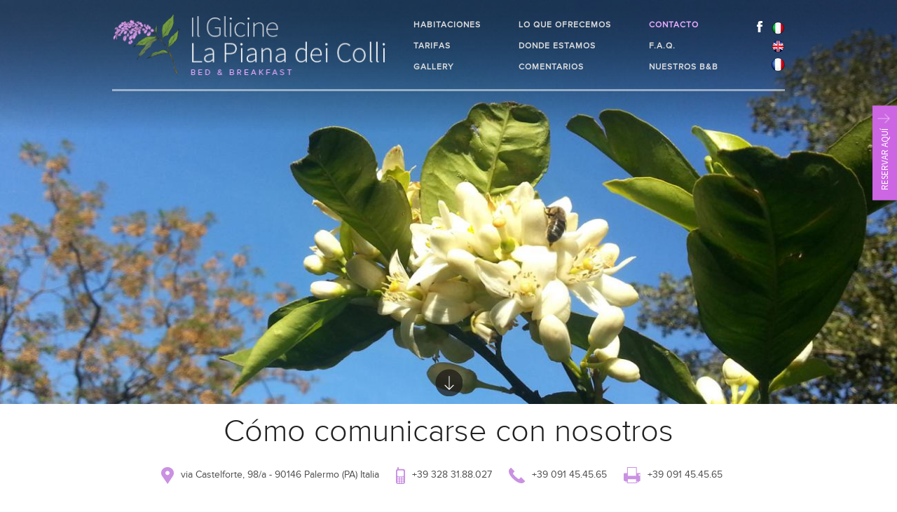

--- FILE ---
content_type: text/html; charset=utf-8
request_url: https://mondello.ilglicine.net/contacto/
body_size: 6744
content:
<!DOCTYPE html>
<!--
>>>>>>>>>>>>>>>>>>>>>>>>>>>>>>>>>>>>>>>>>>>>>>>>>>>>>>>>>>>>>>>>>>>>>>>>>>>>>>>>>>>>>>>>>>>>>>>>>>>>>>>>>>
Simple. by Sara (saratusar.com, @saratusar) for Innovatif - an awesome Slovenia-based digital agency (innovatif.com/en)
Change it, enhance it and most importantly enjoy it!
>>>>>>>>>>>>>>>>>>>>>>>>>>>>>>>>>>>>>>>>>>>>>>>>>>>>>>>>>>>>>>>>>>>>>>>>>>>>>>>>>>>>>>>>>>>>>>>>>>>>>>>>>>
-->

<!--[if !IE]><!-->
<html lang="es-ES">
    <!--<![endif]-->
    <!--[if IE 6 ]><html lang="es-ES" class="ie ie6"><![endif]-->
    <!--[if IE 7 ]><html lang="es-ES" class="ie ie7"><![endif]-->
    <!--[if IE 8 ]><html lang="es-ES" class="ie ie8"><![endif]-->
    <head>
        <base href="https://mondello.ilglicine.net/"><!--[if lte IE 6]></base><![endif]-->
        <title>Contacta Il Glicine </title>
        <meta charset="utf-8">
        <meta name="viewport" content="width=device-width, initial-scale=1.0, maximum-scale=1.0, user-scalable=0">
        <meta http-equiv="Content-Type" content="text/html; charset=utf-8">
        <meta name="generator" content="SilverStripe - http://silverstripe.org" />
<meta http-equiv="Content-type" content="text/html; charset=utf-8" />
<meta name="description" content="Contàctanos ahora por teléfono o email, o completa directamente el formulario de contacto para cualquier información." />
<link rel="alternate" type="text/html" title="Contatti" hreflang="it-IT" href="https://mondello.ilglicine.net/contatti/" />
<link rel="alternate" type="text/html" title="Contact" hreflang="en-GB" href="https://mondello.ilglicine.net/contact/" />
<link rel="alternate" type="text/html" title="Contacter" hreflang="fr-FR" href="https://mondello.ilglicine.net/contacter/" />
<link rel="alternate" type="text/html" title="Contacto" hreflang="es-ES" href="https://mondello.ilglicine.net/contacto/" />

        <!--[if lt IE 9]>
        <script src="//html5shiv.googlecode.com/svn/trunk/html5.js"></script>
        <![endif]-->
        
        
        
        
        <script src="/framework/thirdparty/jquery/jquery.js" type="text/javascript"></script>
        <link rel="shortcut icon" href="themes/main/images/favicon.ico" />

    <link rel="stylesheet" type="text/css" href="/themes/main/css/style.css?m=1441746809" />
<link rel="stylesheet" type="text/css" href="/framework/thirdparty/jquery-ui-themes/smoothness/jquery-ui.css?m=1441727738" />
</head>
    <body style="margin-left: 0px" id="content" class="ContactPage">
    
        <div id="page">
             <link rel="stylesheet" href="https://fonts.googleapis.com/css?family=Source+Sans+Pro:200,300,400,600,700,300italic,400italic,600italic,700italic" />
<link rel="stylesheet" href="/themes/main/webfonts/proxima-nova/stylesheet.css" />

 <script type="text/javascript" src="/framework/thirdparty/jquery/jquery.js?m=1441727632"></script><script type="text/javascript" src="/userforms/thirdparty/jquery-validate/jquery.validate.js?m=1441784155"></script><script type="text/javascript" src="/userforms/javascript/UserForm_frontend.js?m=1441784149"></script><script type="text/javascript" src="/framework/thirdparty/jquery-validate/lib/jquery.form.js?m=1441727743"></script><script type="text/javascript" src="/framework/thirdparty/jquery-validate/jquery.validate.pack.js?m=1441727647"></script><script type="text/javascript" src="/comments/javascript/CommentsInterface.js?m=1441727474"></script><script type="text/javascript" src="http://maps.googleapis.com/maps/api/js?key=AIzaSyBKR3v70r1rFWmjLn7yAf-tfcq3HMy-f-c&amp;sensor=false"></script><script type="text/javascript" src="/framework/thirdparty/jquery-ui/jquery-ui.js?m=1441727645"></script><script type="text/javascript" src="/framework/thirdparty/jquery-ui/datepicker/i18n/jquery.ui.datepicker-es.js?m=1441746504"></script><script type="text/javascript" src="/framework/javascript/DateField.js?m=1441727530"></script><script src="/framework/thirdparty/jquery-validate/jquery.validate.min.js"> </script>
<header class="header top" role="banner">
	<div  class="inner">
		<div class="unit size4of4 lastUnit">
			<a href="/es/" class="brand linkFade desktop" rel="home">  <img style="width: 390px" class="logo" src="/assets/Uploads/logo.png" />  </a>
			<a href="https://mondello.ilglicine.net/" class="brand linkFade mobile" rel="home">   <img class="logomobile" src="/assets/Uploads/_resampled/SetWidth180-logo.png" />  </a>
			 <a href="https://www.facebook.com/pages/Il-Glicine-Piana-Dei-Colli/156918900996196?fref=ts" class="fb_top desktop" > </a>
			
			
			<div id="lang" class="clear desktop">
				<ul class="clear">
					
					<li>
						<a href="/contatti/" hreflang="it-IT" title="Contatti - Italian"> <img src="themes/main/images/lang-it.png"> </a>
					</li>
					
					<li>
						<a href="/contact/" hreflang="en-GB" title="Contact - English (UK)"> <img src="themes/main/images/lang-en.png"> </a>
					</li>
					
					<li>
						<a href="/contacter/" hreflang="fr-FR" title="Contacter - French"> <img src="themes/main/images/lang-fr.png"> </a>
					</li>
					
				</ul>
			</div>
			
			
<nav class="primary mobile">
	<span class="nav-open-button"></span>
	<ul>
		
		<li class="link  HomePage">
			
			
			<a href="/es/"   title="Home">Home</a>
			
		</li>
		
		<li class="link  RoomsHolder">
			
			
			<a href="/habitaciones/" onclick="getChildren(this)" class="parent"  title="Habitaciones">Habitaciones<span class="arr_right">></span>
			<div style="clear: both"></div>
			</a>
			<ul style="display: none">
			<li><a class="menu_header">Habitaciones</a></li>
                <li><a onclick="goBack(this)"  class="submenu"><span class="arr"><</span><span class="back">Back</span>
                 <div style="clear: both" ></div>
                </a>
               
                </li>
				
				
				<li class="link RoomPage">
					<a class="room_submenu" href="/habitaciones/habitacion-matrimonial/" title="Habitación matrimonial">
					<img class="menu_icon" src="/assets/Uploads/matrimoniale.png" />
					<div class="room_menu_box">
					    <div class="room_menu_title">Habitaciones matrimoniales</div>
					<div class="room_menu_subtitle">15 m² con cuarto de baño y vistas al jardín o al patio </div>
					</div>
					<div style="clear: both"></div>
					</a>
				</li>			
			
			</ul>
			
		</li>
		
		<li class="link  PricePack">
			
			
			<a href="/tarifas/"   title="Tarifas">Tarifas</a>
			
		</li>
		
		<li class="link  PhotoGallery">
			
			
			<a href="/fotografias/"   title="Gallery">Gallery</a>
			
		</li>
		
		<li class="link  OfferPage">
			
			
			<a href="/servicios/"   title="Lo que ofrecemos">Lo que ofrecemos</a>
			
		</li>
		
		<li class="link  LocationPage">
			
			
			 <a href="/donde-estamos/" onclick="getChildren(this)" class="parent"  title="Donde estamos">Donde estamos<span class="arr_right">></span>
             <div style="clear: both" ></div>
              </a>
                     <ul style="display: none">
            <li><a class="menu_header">Donde estamos</a></li>
                <li><a onclick="goBack(this)"  class="submenu"><span class="arr"><</span><span class="back">Back</span>
                 <div style="clear: both" ></div>
                </a>              
                </li>
                   <li class="link LocationPage">
                    <a class="room_submenu" href="/donde-estamos/" title="Donde estamos">
                   Donde estamos
                    </a>
                </li> 
                               
                <li class="link LocationPage">
                    <a class="room_submenu" href="/donde-estamos/como-llegar/" title="Como llegar">
                   Como llegar
                    </a>
                </li>           
                           
                <li class="link EventsHolder">
                    <a class="room_submenu" href="/donde-estamos/guia-de-palermo/" title="Guida di Palermo">
                   Guida di Palermo
                    </a>
                </li>           
            
            </ul>
			
		</li>
		
		<li class="link  TestimonialPage">
			
			
			<a href="/comentarios/"   title="Comentarios">Comentarios</a>
			
		</li>
		
		<li class="current  ContactPage">
			
			
			<a href="/contacto/"   title="Contacto">Contacto</a>
			
		</li>
		
		<li class="link  FaqPage">
			
			
			<a href="/faq-es/"   title="F.A.Q.">F.A.Q.</a>
			
		</li>
		
		<li class="link  RedirectorPage">
			
			
			<a href="http://www.ilglicine.net/es"   title="Nuestros B&amp;B">Nuestros B&amp;B</a>
			
		</li>
		
		<div style="clear: both"></div>
	</ul>
</nav>

<nav class="primary desktop">
	<ul>
		
		
			
				
					

						
						
						
					
				
			
		
		
		<div class="menu_block">
			
			
				
					

						
						<li class="link menu_element">
							<a class="linkFade"  href="/habitaciones/" title="Habitaciones">Habitaciones</a>
						</li>
						
						
					
				
			
		
		
			
				
					

						
						<li class="link menu_element">
							<a class="linkFade"  href="/tarifas/" title="Tarifas">Tarifas</a>
						</li>
						
						
					
				
			
		
		
			
				
					

						
						<li class="link menu_element">
							<a class="linkFade"  href="/fotografias/" title="Gallery">Gallery</a>
						</li>
						
						
					</div>
					
					
				
			
		
		
			
			<div class="menu_block">
				
				
					

						
						<li class="link menu_element">
							<a class="linkFade"  href="/servicios/" title="Lo que ofrecemos">Lo que ofrecemos</a>
						</li>
						
						
					
				
			
		
		
			
				
					

						
						<li class="link menu_element">
							<a class="linkFade"  href="/donde-estamos/" title="Donde estamos">Donde estamos</a>
						</li>
						
						
					
				
			
		
		
			
				
					

						
						<li class="link menu_element">
							<a class="linkFade"  href="/comentarios/" title="Comentarios">Comentarios</a>
						</li>
						
						
					
				</div>
				
				
			
		
		
			
				
				<div class="menu_block">
					
					

						
						<li class="current menu_element">
							<a class="linkFade"  href="/contacto/" title="Contacto">Contacto</a>
						</li>
						
						
					
				
			
		
		
			
				
					

						
						<li class="link menu_element">
							<a class="linkFade"  href="/faq-es/" title="F.A.Q.">F.A.Q.</a>
						</li>
						
						
					
				
			
		
		
			
				
					

						
						<li class="link menu_element">
							<a class="linkFade"  href="http://www.ilglicine.net/es" title="Nuestros B&amp;B">Nuestros B&amp;B</a>
						</li>
						
						
					
				
			</div>
			
			
		
		<div style="clear: both"></div>
	</ul>
</nav>
<script>
var rootmenu;
var submenu;
	jQuery(document).ready(function($) {
// 
		// var a;
		// a = jQuery(".menu_element").eq(1).clone();
		// jQuery(".menu_element").eq(1).replaceWith(jQuery(".menu_element").eq(3).clone());
		// jQuery(".menu_element").eq(3).replaceWith(a);
// 
		// a = jQuery(".menu_element").eq(2).clone();
		// jQuery(".menu_element").eq(2).replaceWith(jQuery(".menu_element").eq(6).clone());
		// jQuery(".menu_element").eq(6).replaceWith(a);
// 
		// a = jQuery(".menu_element").eq(5).clone();
		// jQuery(".menu_element").eq(5).replaceWith(jQuery(".menu_element").eq(7).clone());
		// jQuery(".menu_element").eq(7).replaceWith(a);
		
		
	
		
	});
function getChildren(elem)
{
      event.preventDefault(); 
        
          rootmenu=$(".primary.mobile ul").html();
           submenu=$(elem).next().html();
  
            $(".primary.mobile ul").html(submenu);
}

function goBack(elem)
{
    event.preventDefault(); 
       $(".primary.mobile ul").html(rootmenu);
}
</script>
<style>
	.f-nav {
		z-index: 12000;
		position: fixed !important;
		left: 00 !important;
		top: 0 !important;
		width: 100%;
	}
</style>
		</div>
		<div class="linie desktop"></div>
	</div>
</header>

            

<img   style="position: fixed;top:0;left:0" class="banner desktop" src="/assets/Uploads/Testate/_resampled/CroppedImage1300585-Contatti-00.JPG"/>

<img  class="banner mobile" src="/assets/Uploads/Testate/_resampled/SetWidth640-Contatti-00.JPG"/>

<style>
.main
{
     margin-top:45%;
}
.RoomsHolder .main
{
    margin-top:45%;
}
    .banner.desktop {
        left: 0;
        top: 0;
        width: 100%;

        position: fixed;
    }
    .banner.mobile {
        left: 0;
        top: 0;
        width: 100%;
        position: static;

    }
    /*.ie8 .banner_inner
     {
     margin-top: -270px;
     background-size:
     }*/

</style>

            <div class="main" role="main">
                   <div style="top:-50px"  class="down_arrow desktop">
                    <div  class="down_arrow_inner"></div>
                </div>
                <div class="inner typography line">
                    <div class="contact_title">
                        Cómo comunicarse con nosotros
                    </div>
                    <div class="company_data desktop" >
                        <img src="/assets/Uploads/marker-footer.png" alt="marker footer" /><span>via Castelforte, 98/a - 90146 Palermo (PA) Italia</span>
                        <img src="/assets/Uploads/mobile-footer.png" alt="mobile footer" /><span>+39 328 31.88.027</span>
                        <img src="/assets/Uploads/tel-footer.png" alt="tel footer" /><span>+39 091 45.45.65</span>
                        <img src="/assets/Uploads/faxl-footer.png" alt="faxl footer" /><span>+39 091 45.45.65</span>
                    </div>
                    <div class="company_data mobile" >
                        <div>
                            <img src="/assets/Uploads/marker-footer.png" alt="marker footer" />via Castelforte, 98/a - 90146 Palermo (PA) Italia
                        </div>
                        <div>
                            <img src="/assets/Uploads/tel-footer.png" alt="tel footer" />+39 091 45.45.65
                        </div>
                        <div>
                            <img src="/assets/Uploads/faxl-footer.png" alt="faxl footer" />+39 091 45.45.65
                        </div>
                    </div>
                    <div class="email_data">
                        <a href="mailto:palermo@ilglicine.net" target="_top"><span><img src="/assets/Uploads/email.png" alt="email" />palermo@ilglicine.net</span></a>
                    </div>
                    <div  onclick="scrollToBotttom()" class="action cursor desktop">
                        <div class="action_title">
                            Contacte con nosotros ahora
                        </div>
                        <img src="/themes/main/images/contact_action.png" />
                    </div>
                    .
                    <div style="clear: both" ></div>
                </div>
                <h1 class="expander mobile">Come Ragginugerci</h1>
                <div style="position: relative"  class="map">
                    <div id='map-canvas' style='width: 100%; height: 380px;margin-top:-33px;'></div>
                    <form id="calculate-route" name="calculate-route" action="#" method="get">
						
                        
                        
                         
                        <label for="to">Calcular una ruta:</label>
                            <br />
                        <input type="text" id="to" name="to" required="required" placeholder="dirección de inicio" size="30" />

                        

                        <input type="submit" value=">" />

                    </form>
                </div>
                <h1 class="expander_red mobile">Contacte con nosotros ahora</h1>
                <div class="inner typography room_booknow  white ">
                    <div class="contact_form white">
                        <h1 class="desktop">Contacte con nosotros ahora</h1>
                        
<form id="Form_Form" action="/contacto/Form" method="post" enctype="application/x-www-form-urlencoded">

	
	<p id="Form_Form_error" class="message " style="display: none"></p>
	
	
	<fieldset>
		 
		
			<div id="EditableTextField58" class="field text requiredField">
	<label class="left" for="Form_Form_EditableTextField58">nombre</label>
	<div class="middleColumn">
		<input type="text" name="EditableTextField58" class="text requiredField" id="Form_Form_EditableTextField58" />
	</div>
	
	
	
</div>

		
			<div id="EditableEmailField59" class="field email text requiredField">
	<label class="left" for="Form_Form_EditableEmailField59">email</label>
	<div class="middleColumn">
		<input type="email" name="EditableEmailField59" class="email text requiredField" id="Form_Form_EditableEmailField59" />
	</div>
	
	
	
</div>

		
			<div id="EditableTextField60" class="field text">
	<label class="left" for="Form_Form_EditableTextField60">móvil</label>
	<div class="middleColumn">
		<input type="text" name="EditableTextField60" class="text" id="Form_Form_EditableTextField60" />
	</div>
	
	
	
</div>

		
			<div id="EditableTextField61" class="field textarea requiredField">
	<label class="left" for="Form_Form_EditableTextField61">notas</label>
	<div class="middleColumn">
		<textarea name="EditableTextField61" class="textarea requiredField" id="Form_Form_EditableTextField61" rows="4" cols="20"></textarea>
	</div>
	
	
	
</div>

		
			<div id="PrivacyCheckbox62" class="field checkbox requiredField">
	<input type="checkbox" name="PrivacyCheckbox62" value="1" class="checkbox requiredField" id="Form_Form_PrivacyCheckbox62" />
	<label class="right" for="Form_Form_PrivacyCheckbox62">Acepto  <a target='_blank'  href='/privacy-es'>la política de privacidad</a></label>
	
	
</div>

		
			<input type="hidden" name="SecurityID" value="f2e4e39b1060bcfc1d09f5606e3e5fd469f72d56" class="hidden" id="Form_Form_SecurityID" />

		
		<div class="clear"><!-- --></div>
	</fieldset>

	
	<div class="Actions">
		
			
	<input type="submit" name="action_process" value="Enviar" class="action" id="Form_Form_action_process" />


		
	</div>
	

</form>


                    </div>
                    <div style="clear: both"></div>
                </div>
                <footer class="footer" role="contentinfo">
	<div class="inner">
		<div class="unit size4of4 lastUnit ">
			
			<div id="address">
				 <img class="address_icon desktop" src="/assets/Uploads/marker-footer.png" />
				 <span class="address">via Enrico Calandra, 9 - 90146 Palermo (PA) Italia</span>
			</div>
			
			
			<div id="tel">
				 <img class="tel_icon desktop" src="/assets/Uploads/tel-footer.png" />
				 <span class="tel"><span style="color: #E23316" class="mobile">T</span>+39 091 45.45.65</span>
			</div>
			

    
            <div id="mobile">
                 <img class="mobile_icon desktop" src="/assets/Uploads/mobile-footer.png" />
                 <span class="mobile_text"><span style="color: #E23316" class="mobile">M</span>+39 328 31.88.027</span>
            </div>
            

			
			<div id="fax">
				 <img class="fax_icon desktop" src="/assets/Uploads/faxl-footer.png" />
				 <span class="fax"><span style="color: #E23316" class="mobile">F</span>+39 091 45.45.65</span>
			</div>
			
			
			<a href="mailto:palermo@ilglicine.net" target="_top" >
			<div id="email">
				
				<img class="email_icon desktop" src="/assets/Uploads/email.png" />
				<img style="padding-top:6px" class="email_icon mobile" src="/themes/main/images/mail_red.png" />
				 <span class="email">palermo@ilglicine.net</span>
			</div></a>
			 <span st_url='https://mondello.ilglicine.net/contacto/' style="text-transform: uppercase" class="share right st_sharethis_large">
			
				
			</span>
			 <a id="fb_footer" href="https://www.facebook.com/pages/Il-Glicine-Piana-Dei-Colli/156918900996196?fref=ts"></a>
			
			
			<div id="copyright">
				IL GLICINE LA PIANA DEI COLLI<span class="copyright"> - Copyright © 2013 </span>
			</div>
			
			
			
			
			 <a href="http://netech.it">
			<div id="credits" class="desktop">
				<span class="credits">website by</span>
				 <img class="credits_icon" src="/assets/Uploads/credit.png" />
				
			</div> </a>
			
		</div>
	</div>
</footer>
<script type="text/javascript">
	var switchTo5x = true;

</script>
<script type="text/javascript" src="https://w.sharethis.com/button/buttons.js"></script>
<script>
	stLight.options({
		publisher : "131d5b76-f3b0-46c6-8304-fc5a6ce7cf8d",
		doNotHash : false,
		doNotCopy : false,
		hashAddressBar : false,
		onhover : false
	});
</script>
<script src="/themes/main/javascript/jscroll/jquery.jscrollpane.min.js"></script>
<script src="/themes/main/javascript/jscroll/jquery.mousewheel.js"></script>
<link rel="stylesheet" href="/themes/main/javascript/jscroll/jquery.jscrollpane.css" />

<script>
jQuery(document).ready(function($) {
	 jQuery("input.date").each(function(k, v) {
                    $(v).datepicker("destroy");
                    $(v).removeClass("hasDatepicker").removeAttr('id');

            });

$(".booknow_inner form input.date").eq(0).datepicker({
                    dateFormat : 'dd/mm/yy',
                    changeMonth : true,
                    numberOfMonths : 3,
                    minDate : 0,
                    onClose : function(selectedDate) {

                        $(".booknow_inner form input.date").eq(1).datepicker("option", "minDate", selectedDate);

                        jQuery(this).valid();

                    }
                });
                $(".booknow_inner form input.date").eq(1).datepicker({
                    dateFormat : 'dd/mm/yy',
                    changeMonth : true,
                    numberOfMonths : 3,
                    minDate : 0,
                    onClose : function(selectedDate) {

                        $(".booknow_inner form input.date").eq(0).datepicker("option", "maxDate", selectedDate);

                        jQuery(this).valid();

                    }
                });
});


</script>
<div id="booknow" class="desktop black" >


	

		

		      

        
        
        
        <div id="button_container" >
            <div id="booknow_button" onclick="toggleBook(this)" class="desktop">
                Reservar aquí
            </div>
        </div>
        <div class="booknow_inner">
        <script>(function($) {
                $(window).load(function() {
                    $('#booknow form').validate({
                        ignore: ':hidden',
                        errorClass: 'required', 
                        errorPlacement: function(error, element) {
                            if(element.is(':radio')) {
                                error.insertAfter(element.closest('ul'));
                            } else {
                                error.insertAfter(element);
                            }
                        },
                        messages:
                            {
EditableDateField32:"{name} is required.", EditableDateField33:"{name} is required.", EditableDropdown34:"{name} is required.", EditableDropdown35:"{name} is required.", EditableTextField36:"{name} is required.", EditableEmailField37:"{name} is required.", EditableTextField38:"{name} is required.", EditableTextField39:"{name} is required.", PrivacyCheckbox40:"{name} is required."
}

                        ,
                        rules: 
                            {
EditableDateField32:{
required:1, date:1
}
, EditableDateField33:{
required:1, date:1
}
, EditableDropdown34:{
required:1
}
, EditableDropdown35:{
required:1
}
, EditableTextField36:{
required:1
}
, EditableEmailField37:{
required:1, email:1
}
, EditableTextField39:{
required:1
}
, PrivacyCheckbox40:{
required:1
}

}

                       
                    });
                    
                });
            })(jQuery)</script>
            <h2>Reservar ahora</h2>
            <p style="text-align: justify;">¿No quieres perder tiempo y quieres que te contactemos rápidamente? Completa el siguiente formulario y te responderemos en pocas horas ofreciéndote el alojamiento en Mondello que mejor se adapta a ti!</p>
            
<form id="Form_Form" action="/reservar-ahora/Form" method="post" enctype="application/x-www-form-urlencoded">

	
	<p id="Form_Form_error" class="message " style="display: none"></p>
	
	
	<fieldset>
		 
		
			<div id="EditableDateField32" class="field date text requiredField">
	<label class="left" for="Form_Form_EditableDateField32">llegada</label>
	<div class="middleColumn">
		<input type="text" name="EditableDateField32" class="date text requiredField" id="Form_Form_EditableDateField32" data-showcalendar="data-showcalendar" data-isoDateformat="dd/MM/yyyy" data-jquerydateformat="dd/mm/yy" />
	</div>
	
	
	
</div>

		
			<div id="EditableDateField33" class="field date text requiredField">
	<label class="left" for="Form_Form_EditableDateField33">salida</label>
	<div class="middleColumn">
		<input type="text" name="EditableDateField33" class="date text requiredField" id="Form_Form_EditableDateField33" data-showcalendar="data-showcalendar" data-isoDateformat="dd/MM/yyyy" data-jquerydateformat="dd/mm/yy" />
	</div>
	
	
	
</div>

		
			<div id="EditableDropdown34" class="field dropdown requiredField person">
	<label class="left" for="Form_Form_EditableDropdown34">personas</label>
	<div class="middleColumn">
		<select name="EditableDropdown34" class="dropdown requiredField person" id="Form_Form_EditableDropdown34">

	<option value="1">1</option>

	<option value="2">2</option>

	<option value="3">3</option>

	<option value="4">4</option>

</select>

	</div>
	
	
	
</div>

		
			<div id="EditableDropdown35" class="field dropdown requiredField arrow">
	<label class="left" for="Form_Form_EditableDropdown35">habitación</label>
	<div class="middleColumn">
		<select name="EditableDropdown35" class="dropdown requiredField arrow" id="Form_Form_EditableDropdown35">

	<option value="Suite apartamento">Suite apartamento</option>

	<option value="Habitación doble">Habitación doble</option>

	<option value="Habitación simple">Habitación simple</option>

</select>

	</div>
	
	
	
</div>

		
			<div id="EditableTextField36" class="field text requiredField">
	<label class="left" for="Form_Form_EditableTextField36">nombre y apellidos</label>
	<div class="middleColumn">
		<input type="text" name="EditableTextField36" class="text requiredField" id="Form_Form_EditableTextField36" />
	</div>
	
	
	
</div>

		
			<div id="EditableEmailField37" class="field email text requiredField">
	<label class="left" for="Form_Form_EditableEmailField37">email</label>
	<div class="middleColumn">
		<input type="email" name="EditableEmailField37" class="email text requiredField" id="Form_Form_EditableEmailField37" />
	</div>
	
	
	
</div>

		
			<div id="EditableTextField38" class="field text">
	<label class="left" for="Form_Form_EditableTextField38">móvil</label>
	<div class="middleColumn">
		<input type="text" name="EditableTextField38" class="text" id="Form_Form_EditableTextField38" />
	</div>
	
	
	
</div>

		
			<div id="EditableTextField39" class="field textarea requiredField">
	<label class="left" for="Form_Form_EditableTextField39">notas</label>
	<div class="middleColumn">
		<textarea name="EditableTextField39" class="textarea requiredField" id="Form_Form_EditableTextField39" rows="4" cols="20"></textarea>
	</div>
	
	
	
</div>

		
			<div id="PrivacyCheckbox40" class="field checkbox requiredField">
	<input type="checkbox" name="PrivacyCheckbox40" value="1" class="checkbox requiredField" id="Form_Form_PrivacyCheckbox40" />
	<label class="right" for="Form_Form_PrivacyCheckbox40">Acepto  <a target='_blank'  href='/privacy-es'>la política de privacidad</a></label>
	
	
</div>

		
			<input type="hidden" name="SecurityID" value="f2e4e39b1060bcfc1d09f5606e3e5fd469f72d56" class="hidden" id="Form_Form_SecurityID" />

		
		<div class="clear"><!-- --></div>
	</fieldset>

	
	<div class="Actions">
		
			
	<input type="submit" name="action_process" value="Enviar" class="action" id="Form_Form_action_process" />


		
	</div>
	

</form>



            
            
        </div>
        

	</div>

<style>
select.arrow  {

      border: 0 !important;  /*Removes border*/
      -webkit-appearance: none;  /*Removes default chrome and safari style*/
      -moz-appearance: none; /* Removes Default Firefox style*/
      background-image: url("/themes/main/images/select_arrow.gif");  /*Adds background-image*/
     background-repeat:no-repeat;
      background-position: right center;  /*Position of the background-image*/

      text-indent: 0.01px; /* Removes default arrow from firefox*/
      text-overflow: "";  /*Removes default arrow from firefox*/


}

</style>


                
                
                <script>(function($) {
                $(window).load(function() {
                    $('.contact_form form').validate({
                        ignore: ':hidden',
                        errorClass: 'required', 
                        errorPlacement: function(error, element) {
                            if(element.is(':radio')) {
                                error.insertAfter(element.closest('ul'));
                            } else {
                                error.insertAfter(element);
                            }
                        },
                        messages:
                            {
EditableTextField58:"{name} is required.", EditableEmailField59:"{name} is required.", EditableTextField60:"{name} is required.", EditableTextField61:"{name} is required.", PrivacyCheckbox62:"{name} is required."
}

                        ,
                        rules: 
                            {
EditableTextField58:{
required:1
}
, EditableEmailField59:{
required:1, email:1
}
, EditableTextField61:{
required:1
}
, PrivacyCheckbox62:{
required:1
}

}

                       
                    });
                    
                });
            })(jQuery)</script>
                <script type="text/javascript" src="themes/main/javascript/script.js"></script>
                <script type="text/javascript">
					var geocoder;
					var map;
					function initialize() {
						geocoder = new google.maps.Geocoder();
						var latlng = new google.maps.LatLng(-34.397, 150.644);
						var mapOptions = {
							zoom : 15,
							center : latlng,
							disableDefaultUI : true,
							mapTypeId : google.maps.MapTypeId.ROADMAP
						}

						map = new google.maps.Map(document.getElementById('map-canvas'), mapOptions);
						codeAddress();
					}

					function codeAddress() {
						var address = '38.208627, 13.322776';
						geocoder.geocode({
							'address' : address
						}, function(results, status) {
							if (status == google.maps.GeocoderStatus.OK) {
								map.setCenter(results[0].geometry.location);

								var marker = new google.maps.Marker({// Set the marker
									position : new google.maps.LatLng(38.208627, 13.322776), // Position marker to coordinates
									icon : '/assets/Uploads/marker.png', //use our image as the marker

									map : map, // assign the market to our map variable
									title : 'Click to visit our company on Google Places' // Marker ALT Text
								});

							} else {
								alert('Geocode was not successful for the following reason: ' + status);
							}
						});
					}


					google.maps.event.addDomListener(window, 'load', initialize);

					function calculateRoute(to) {
						// Center initialized to Naples, Italy
						var myOptions = {
							zoom : 15,
							center : new google.maps.LatLng(40.84, 14.25),
							disableDefaultUI : true,
							mapTypeId : google.maps.MapTypeId.ROADMAP
						};
						// Draw the map
						var mapObject = new google.maps.Map(document.getElementById("map-canvas"), myOptions);

						var directionsService = new google.maps.DirectionsService();
						var directionsRequest = {
							origin : '38.208627, 13.322776',
							destination : to,
							travelMode : google.maps.DirectionsTravelMode.DRIVING,
							unitSystem : google.maps.UnitSystem.METRIC
						};
						directionsService.route(directionsRequest, function(response, status) {
							if (status == google.maps.DirectionsStatus.OK) {
								new google.maps.DirectionsRenderer({
									map : mapObject,
									directions : response
								});
							} else
								jQuery("#error").append("Unable to retrieve your route<br />");
						});
					}
                </script>
                <script>
					jQuery(document).ready(function() {
						$(".expander").next().show();
						jQuery("#calculate-route").submit(function(event) {
							event.preventDefault();
							calculateRoute(jQuery("#to").val());

						});

						$(".expander,.expander_red").addClass('minus');

                      $(".expander_red").next().show();
						$(".expander").click(function() {
							if ($(this).hasClass('plus')) {
								$(this).removeClass('plus');
								$(this).addClass('minus');
								$(this).addClass('expander_white');
								$(this).next().show();
							} else {
								$(this).addClass('plus');
								$(this).removeClass('minus');
								$(this).removeClass('expander_white');
								$(this).next().hide();
							};

						});
						$(".expander_red").click(function() {
							if ($(this).hasClass('plus')) {
								$(this).removeClass('plus');
								$(this).addClass('minus');
								$(this).next().show();
							} else {
								$(this).addClass('plus');
								$(this).removeClass('minus');
								$(this).next().hide();
							};
						});
					});
					function scrollToBotttom() {
						jQuery('html,body').animate({
							scrollTop : jQuery("#Form_Form").offset().top - 20
						}, 1500);
					}
                </script>

            </div>
            
    </body>
</html>


--- FILE ---
content_type: text/css
request_url: https://mondello.ilglicine.net/themes/main/css/style.css?m=1441746809
body_size: 14015
content:
/****** FILE: themes/main/css/reset.css *****/
/* This reset is loosely derived from HTML5 boilerplate 
for more information visit http://html5boilerplate.com/ */

/* Every browser has its own default ‘user agent’ stylesheet, that it uses to make unstyled websites appear more legible.
Using a CSS Reset, CSS authors can force every browser to have all its styles reset to null, thus avoiding cross-browser differences as much as possible.
From the consistent base that you’ve set up via your reset, you can then go on to re-style your document,
safe in the knowledge that the browsers’ differences in their default rendering of HTML can’t touch you! */

html, body, div, span, object, iframe, 
h1, h2, h3, h4, h5, h6, p, blockquote, pre,
abbr, address, cite, code, del, dfn, em, img, ins, kbd, q, samp,
small, strong, sub, sup, var, b, i, dl, dt, dd, ol, ul, li,
fieldset, form, label, legend,
table, caption, tbody, tfoot, thead, tr, th, td, 
article, aside, canvas, details, figcaption, figure,
footer, header, hgroup, menu, nav, section, summary,
time, mark, audio, video{margin:0; padding:0; border:0; font-size:100%; font:inherit; vertical-align:baseline;}

article, aside, details, figcaption, figure, footer, header, hgroup, menu, nav, section{display: block;}

html{
	overflow-y:scroll;
	
	
	
	}
body{-webkit-text-size-adjust:none;}

.clear:before, .clear:after {content: "\0020"; display: block; height: 0; overflow: hidden; }
.clear:after {clear:both;}
.clear{zoom:1;}

sub, sup{font-size:75%; line-height:0; position:relative;}
sup{top:-0.5em;}
sub{bottom:-0.25em;}

pre {white-space:pre; white-space:pre-wrap; word-wrap:break-word; padding:15px;}
textarea {overflow:auto;}
.ie6 legend, .ie7 legend {margin-left:-7px;} 
input[type="radio"], input.radio {vertical-align:text-bottom;}
input[type="checkbox"], input.checkbox, .checkboxes input {vertical-align:bottom;}
.ie7 input[type="checkbox"], .ie7 input.checkbox, .ie7 .checkboxes input {vertical-align:baseline;}
.ie6 input {vertical-align: text-bottom;}
label, input[type="button"], input[type="submit"], input[type="image"], button, .btn {cursor:pointer;}
button, input, select, textarea {margin:0;}
/* .checkbox, .radio {float:left; width:13px; height:13px; margin-right:6px; padding:0;} */

button {width:auto; overflow:visible;}
.ie7 img {-ms-interpolation-mode: bicubic;}

.ir {display:block; text-indent:-999em; overflow:hidden; background-repeat:no-repeat; text-align:left; direction:ltr; }
.hidden {display:none; visibility:hidden; }
.visuallyhidden {border:0; clip:rect(0 0 0 0); height:1px; margin:-1px; overflow:hidden; padding:0; position:absolute; width:1px; }
.visuallyhidden.focusable:active,
.visuallyhidden.focusable:focus {clip:auto; height:auto; margin:0; overflow:visible; position:static; width:auto;}
.invisible {visibility:hidden;}

blockquote, q {quotes:none;}
blockquote:before, blockquote:after, q:before, q:after {content: ''; content:none;}
ins {background-color:#ff9; color:#000; text-decoration:none;}
mark {background-color:#ff9; color:#000; font-style:italic; font-weight:bold;}
del {text-decoration: line-through; }
abbr[title], dfn[title] {border-bottom:1px dotted; cursor:help;}
hr {display:block; height:1px; border:0; border-top:1px solid #ccc; margin:1em 0; padding:0;}
input, select {vertical-align:middle;}

a:hover, a:active {outline: none;}
.content ul, .content ol {margin-left:2em;}
ol {list-style-type:decimal;}
ul li {list-style-type:none;}
nav ul, nav li {margin:0; list-style:none; list-style-image:none;}
strong, b, th {font-weight:bold;}


/****** FILE: themes/main/css/typography.css *****/


body {
	font-size: 13px;
	line-height: 20px;
	color: #333;
	font-family: Arial, Helvetica, sans-serif;
}
body a {
	text-decoration: none;
}
body a:link {
	-webkit-tap-highlight-color: #b80000;
}
.typography h1, .typography h2, .typography h3, .typography h4, .typography h5, .typography h6 {
	font-family: "Source Sans Pro", Georgia, "Times New Roman", Times, serif;
	font-weight: normal;
	margin-bottom: 10px;
	color: #4D4D4D;
}
.typography h1 {
	font-size: 35px;
	line-height: 45px;
	margin: 0 0 25px 0;
	font-weight: 300;
	text-transform: capitalize;
	padding-bottom: 5px;
}
.typography h2 {
	font-size: 28px;
	line-height: 35px;
	margin-bottom: 15px;
}
.typography h3 {
	font-size: 22px;
	line-height: 30px;
	margin-bottom: 10px;
}
.typography h4 {
	font-size: 18px;
	line-height: 25px;
	margin-bottom: 5px;
}
.typography h5 {
	font-size: 16px;
	line-height: 20px;
	margin-bottom: 5px;
}
.typography h6 {
	font-size: 14px;
	line-height: 20px;
	font-weight: bold;
	margin-bottom: 5px;
}
.typography p {
	font-size: 14px;
	line-height: 20px;
	margin: 0 0 20px;
}
.typography .intro {
	font-family: "proxima_nova_rgregular", Georgia, "Times New Roman", Times, serif;
	font-size: 22px;
	line-height: 32px;
	margin-bottom: 20px;
	color: #808080;
}
.content {
	font-family: "proxima_nova_rgregular", Georgia, "Times New Roman", Times, serif;
	font-size: 14px;
	line-height: 16px;
	color: #808080;
}
.typography em {
	font-style: italic;
}
::selection, ::-moz-selection {
	background: #b80000;
	color: #fff;
	text-shadow: none;
}
.typography a, .typography a.intro {
	color: #444;
	-webkit-transition: all 200ms ease-in;
	-o-transition: all 200ms ease-in;
	text-decoration: none;
}
.typography a:hover {
	color: #CC66E3;
}
a {
	-o-transition: all 200ms ease-in;
}
.typography ul, .typography ol, .typography dl {
	margin: 0 0 20px 25px;
}
.typography ul li {
	list-style-type: disc;
}
.typography li {
	margin-bottom: 5px;
}
.typography table {
	border-collapse: collapse;
	border: 1px solid #d4d4d4;
	border-spacing: 0;
	margin: 0 0 10px;
	text-align: left;
}
.typography table tr:nth-child(even) {
	background-color: #ededed;
}
.typography table tr.even, .typography table th, .typography thead td {
	background-color: #ededed;
}
.typography table td, .typography table th {
	padding: 2px 5px;
	border: 1px solid #d4d4d4;
	vertical-align: top;
}
.typography table th {
	font-weight: bold;
}
.typography .left {
	text-align: left;
}
.typography .center {
	text-align: center;
}
.typography img {
	border: 0;
	height: auto;
}
.typography img.left {
	float: left;
	max-width: 50%;
	margin: 5px 20px 10px 0;
}
.typography img.right {
	float: right;
	max-width: 50%;
	margin: 5px 0 10px 20px;
}
.typography img.leftAlone {
	float: left;
	margin-right: 100%;
	margin-bottom: 10px;
	clear: both;
}
.typography img.center {
	float: none;
	margin-left: auto;
	margin-right: auto;
	display: block;
	margin-bottom: 10px;
	clear: both;
}
.typography .captionImage {
	width: 100%;
	margin-top: 5px;
}
.typography .captionImage img {
	margin: 0;
}
.typography .captionImage.left {
	float: left;
	margin: 5px 30px 20px 0;
}
.typography .captionImage.right {
	float: right;
	margin: 5px 0 20px 30px;
}
.typography .captionImage.left[style], .typography .captionImage.right[style] {
	max-width: 50%;
}
.typography .captionImage.left img, .typography .captionImage.right img {
	float: none;
	max-width: none;
	width: 100%;
}
.typography .captionImage.left img {
	margin-right: -10px;
}
.typography .captionImage.right img {
	margin-left: -10px;
}
.typography .captionImage.right p {
	margin-left: -10px;
	text-align: left;
	margin-left: -10px;
}
.typography .captionImage.leftAlone {
	float: none;
	margin: 0 20px 20px 0;
}
.typography .captionImage.center {
	margin: 0 auto 20px;
}
.typography .captionImage p {
	clear: both;
	margin: 5px 0;
	font-style: italic;
	color: #888;
}
.typography blockquote {
	background: transparent url(../images/blockquote.png) no-repeat 0 6px;
	font-family: "proxima_nova_rgregular", Georgia, "Times New Roman", Times, serif;
	color: #777;
	display: block;
	font-style: italic;
	margin: 0 0 20px;
	float: right;
	text-indent: 30px;
	width: 50%;
	margin-left: 5%;
	clear: both;
}
.typography blockquote p {
	font-size: 17px;
	line-height: 25px;
}
.typography pre {
	background: #F7F7F7;
	border: 1px solid #E4E4E4;
	font-family: Courier, monospace;
	margin: 0 0 20px 0;
	padding: 15px;
	clear: both;
}
address {
	display: block;
	margin-bottom: 20px;
}

/****** FILE: themes/main/css/layout.css *****/
html {


}


.message.required {
	color: red;
	display: block;
}
.dropdown label
{
	display:none;

}
.RoomPage .main {
margin-top: 48%!important;
}
.EventsHolder .left_content h3{
	color: #404040;
	font: normal normal 300 25px/30px "Source Sans Pro";
}
.menu_element a{
		-o-transition: all 300ms ease-in;
	transition: all 300ms ease-in;
}
.menu_element a:hover
{
	color: #E9A9FF!important;
}
.EventsHolder .left_content h3:hover{
	color: #CC66E3;
}
.FaqPage .left_container
{
	width: 65%;
	box-sizing: border-box;
	-moz-box-sizing: border-box;
	float: left;
	display: inline-block;
}
.OfferPage .room-direction-nav a
{
	margin-top: -40px;
}
.FaqPage .left_container .question
{
	color: #4685AB;
	font: normal normal 300 25px/30px "Source Sans Pro";
	padding-top: 20px;
	padding-bottom: 20px;
	border-top:1px solid #ccc;
	background-image: url(/themes/main/images/plusfaq.png);
	background-repeat: no-repeat;
	background-position: right center;
	padding-right: 30px;
}
.FaqPage .left_container .question:hover
{
	color: #CC66E3;
	cursor: pointer;
}
.close
{
	background-image: url(/themes/main/images/close.png)!important;
	background-repeat: no-repeat;
	background-position: right center;
	display: block;
}
.FaqPage .left_container .faq_item
{

}
.FaqPage .left_container .answer
{
	font: normal normal 400 14px/20px proxima_nova_rgregular;
	color: #4D4D4D;
	display: none;
	padding-bottom: 20px;
}
.FaqPage .right_container
{
	width: 30%;
	box-sizing: border-box;
	-moz-box-sizing: border-box;
	float: right;
	display: inline-block;
}
.EventsHolder #filters span{
		color: #6D97B0;
	font: normal normal 600 13px/13px "Source Sans Pro";
	margin-left: 10px;
	display: inline-block;
vertical-align: middle;
}
.EventsHolder #filters input[type=checkbox]
{
	vertical-align: middle;
}
.EventsHolder #filters div{
	height: 25px;
}
.EventsHolder .view_more
{
	color: #404040;
	font: normal normal 600 11px/13px "Source Sans Pro";
	text-transform: uppercase;
	position: absolute;
	display: inline-block;
	right: 0;
	bottom: -10px;
	height: 30px;
}
.EventsHolder .view_more:hover
{
	color: #CC66E3;
}
.comment_form {
	position: absolute;
}
.footer .inner {
	display: block;
	height: 150px;
	padding: 0px 20px;
}
.footer {
	background: #FFFFFF;
	color: #999999;
	font-size: 11px;
	line-height: 22px;
	min-height: 150px;
	padding: 0px;
	position: relative;
	z-index: 10;
}
.load_more {
	text-align: center;
	color: #999;
	font-family: Source Sans Pro;
	font-size: 25px;
	font-weight: 300;
}
label.required {
	color: red;
	display: block;
}
.cursor {
	cursor: pointer;
}
#Form_CommentsForm input[type=submit] {
	float: right;
}
.ActivitiesPage .textarea .message.required {
	margin-left: 32%;
	box-sizing: border-box;
}
.TestimonialPage .left_container {
	width: 60%;
	box-sizing: border-box;
	-moz-box-sizing: border-box;
}
.TestimonialPage .comment_date {
	width: 57px;
	height: 57px;
	border-radius: 5px;
	background: #90B9D2;
	text-align: center;
	position: absolute;
	top: 0;
	left: 0;
}
#map-canvas {
	margin-top: -33px;
	height: 380px;
}
.TestimonialPage .comment_item {
	margin-bottom: 40px;
	position: relative;
	min-height: 150px;
}
.TestimonialPage .comment_date .day {
	color: #fff;
	font-family: Source Sans Pro;
	font-size: 36px;
	font-weight: 200;
	padding-top: 10px;
	padding-bottom: 5px;
}
.TestimonialPage .comment_content {
	font-family: "proxima_nova_rgregular";
	color: #808080 !important;
	font-size: 14px;
}
.TestimonialPage .right_container h1 {
	color: #4d4d4d;
	font-family: Source Sans Pro;
	font-size: 38px;
	font-weight: 300;
	text-align: left;
	padding-left: 0px;
	text-transform: capitalize;
}
.TestimonialPage .comment_date .month {
	color: #fff;
	font-family: "proxima_novasemibold";
	font-size: 10px;
	text-transform: uppercase;
}
.TestimonialPage .author span {
	color: #4d4d4d;
	font-family: Source Sans Pro;
	font-size: 13px;
	font-weight: 600;
	text-transform: uppercase;
}
.TestimonialPage .author img {
	vertical-align: middle;
	margin-right: 10px;
}
.ActivitiesPage .left_content {
	width: 65%;
	margin-bottom: 40px;
}
.ActivitiesPage .form_title {

	font-family: "proxima_nova_rgregular";
	color: #fff !important;
	text-transform: uppercase;
	font-size: 30px;
	line-height: 30px;
	margin-bottom: 40px;
}
.ActivitiesPage .right_content .email_text {
	font-family: Source Sans Pro;
	font-size: 30px;
	font-weight: 400;
	display: inline-block;
	width: 153px;
	line-height: 30px;
	height: 60px;
	text-align: left;
}
.VideoGallery  .html {
	text-align: center;
	position: absolute;
	top: 0;
	left: 0;
	right: 0;
	bottom: 0;
	margin-left: auto;
	margin-right: auto;
	height: 100%;
	display: block;
}
.inner {
	height: auto;
}
.VideoGallery .close {

	position: absolute;
	background: url("/themes/main/images/close.png") no-repeat;
	z-index: 9999;
	width: 32px;
	height: 32px;
	top: 40px;
	right: 40px;
	border-radius: 25px;
	border: 1px solid #999;
}
.VideoGallery .close:hover {
	box-shadow: 0px 0px 5px #ccc;
	cursor: pointer;
}
.video_embed {
	position: relative;
	padding: 10px;
	display: block;
	border: 1px solid #000;
	text-align: center;
	vertical-align: middle;
	margin-top: auto;
	margin-bottom: auto;
	height: 100%;
	padding: 100px;
	box-sizing: border-box;
	-moz-box-sizing: border-box;
}
.videofade {
	display: table;
	background: #000;
	opacity: 0.95;
	width: 100%;
}
.event_list_item:last-of-type:after {
	content: " "; /* Older browser do not support empty content */
	visibility: hidden;
	display: block;
	height: 0;
	clear: both;
}
.VideoGallery .play:hover {
	cursor: pointer;
	border-radius: 67px;
	box-shadow: 0px 0px 10px #ccc;
}
.VideoGallery .main {
	padding: 0;
}
.VideoGallery .slides li {
	margin-bottom: -5px;
}
.VideoGallery .room-direction-nav {
	height: 0;
	margin-top: 0;
}
.VideoGallery .video_title {
	margin-top: 15%;
	font-family: Source Sans Pro;
	font-size: 37px;
	font-weight: 200;
	color: #fff !important;
	text-transform: uppercase;
	margin-bottom: 20px;
}

.VideoGallery .video_subtitle {
	margin-bottom: 40px;
	font-family: "proxima_nova_rgregular";
	font-size: 13px;
	font-weight: 400;
	color: #fff !important;
}
.ActivitiesPage .right_content img {
	vertical-align: middle;
	margin-right: 10px;
	margin-top: -40px;
}
.ActivitiesPage .right_content {
	padding-top: 90px;
}
.ActivitiesPage .inner {
	padding-top: 40px;
	padding-bottom: 40px;
}
.ActivitiesPage .activities_form .inner {
	position: relative;
	padding-top: 40px !important;
}
.ActivitiesPage .activities_form input[type=text], .ActivitiesPage .activities_form input[type=email] {
	width: 30%;
	box-sizing: border-box;
	-moz-box-sizing: border-box;
	background-color: #fff !important;
}
.ActivitiesPage .activities_form textarea {
	background-color: #fff !important;
	width: 69%;
	box-sizing: border-box;
	-moz-box-sizing: border-box;
	float: right;
	margin-top: -142px;
	height: 133px;
}
.ActivitiesPage .activities_form input[type=submit] {
	float: right;
}

.ActivitiesPage .right_content {
	width: 30%;
}
.TestimonialPage .comment_title {
	color: #cc66e3;
	font-family: Source Sans Pro;
	font-size: 30px;
	font-weight: 300;
	margin-left: 65px;
	line-height: 30px;
	min-height: 75px;
}
.TestimonialPage .right_container {
	width: 30%;
	box-sizing: border-box;
	-moz-box-sizing: border-box;
}
#Form_CommentsForm .error.message.required {
	display: block;
	color: red;
	font-size: 10px;
}
.filters a {
	-o-transition: all 300ms ease-in;
	transition: all 300ms ease-in;
	font-family: "proxima_nova_rgregular", Georgia, "Times New Roman", Times, serif;
	font-size: 12px;
	font-weight: 600 !important;
	color: #808080 !important;
	text-transform: uppercase;
	padding-left: 20px;
}
.filters {
	display: inline-block;
	float: right;
}
.ContactPage .contact_title {
	text-align: center;
	font-family: "proxima_novalight", Georgia, "Times New Roman", Times, serif;
	font-size: 45px;
	font-weight: 200 !important;
	color: #212121 !important;
}
.ContactPage .company_data {
	margin-top: 40px;
	text-align: center;
}
.ContactPage .company_data span {
	font-family: "proxima_nova_rgregular", Georgia, "Times New Roman", Times, serif;
	font-size: 14px;
	font-weight: 400 !important;
	color: #4D4D4D;
	display: inline-block;
	margin-right: 20px;
}
.ContactPage .action {
	margin-top: 20px;
	text-align: center;
}
.ContactPage .action .action_title {
	font-family: "proxima_nova_rgregular", Georgia, "Times New Roman", Times, serif;
	font-size: 14px;
	font-weight: 400 !important;
	color: #F7584C;
	text-transform: lowercase;
}

.ContactPage  .email_data span {
	color: #363536;
	font-family: "proxima_novalight", Georgia, "Times New Roman", Times, serif;
	font-size: 26px;
	font-weight: 200 !important;
}
.ContactPage  .email_data {
	margin-top: 40px;
	text-align: center;
}
.ContactPage  .email_data img {
	vertical-align: middle;
	margin-right: 10px;
}
.ContactPage .contact_form input[type=submit] {
	float: right;
}
.ContactPage .contact_form {
	position: relative;
}
.ContactPage .contact_form input[type=text], .ContactPage .contact_form input[type=email] {
	width: 29% !important;
	box-sizing: border-box;
	-moz-box-sizing: border-box;
}
.ContactPage .contact_form .field.checkbox {
	width: auto;
}
.ContactPage .contact_form textarea {
	width: 70% !important;
	box-sizing: border-box;
	-moz-box-sizing: border-box;
	position: absolute;
	top: 0px;
	right: 0;
	height: 130px;
}
.ContactPage .contact_form .textarea span {
	left: 30%;
	position: absolute;
	top: 216px;
	box-sizing: border-box;
}
.ContactPage  .email_data a {
	display: inline-block;
}
.ContactPage .company_data img {
	vertical-align: middle;
	margin-right: 10px;
}
.GalleryHolder h1, .PhotoGallery h1 {
	display: inline-block;
	float: left;
}
.GalleryHolder .gallery_item {
	width: 24.5%;
	box-sizing: border-box;
	-moz-box-sizing: border-box;
	padding: 10px;
}
.GalleryHolder .gallery_item:hover {
	box-shadow: 0px 0px 4px #444;
}
.filters a.current, .filters a:hover {
	color: #CC66E3 !important;
}

.booknow_content.content {
	width: 33% !important;
	float: left;
	display: inline-block;
}
.EventsHolder .left_content{
	width: 25%;
	box-sizing: border-box;
	-moz-box-sizing: border-box;
	display: inline-block;
	float: left;
}
.EventsHolder .right_content{
	width: 75%;
	box-sizing: border-box;
	-moz-box-sizing: border-box;
	display: inline-block;
	float: left;
}
.booknow_form {
	width: 60% !important;
	float: right;
	display: inline-block;
}
.load_more:hover {
	cursor: pointer;
}

.SurroundingsPage .map_icon:hover, .SurroundingsPage .bottom_icon:hover, .torna:hover {
	cursor: pointer;
}
#event_list .event_list_item {
	-webkit-transition: all 100ms ease-in;
	-o-transition: all 100ms ease-in;
	transition: all 100ms ease-in;
	width: 200px;
	background: #fff;
	padding: 10px;
	margin-bottom: 20px;
	padding-bottom:30px;
	border: 1px solid #E6E6E6;
	box-shadow: 0px 0px 3px #E6E6E6;
	position: relative;
}
#event_list {
	border-bottom: 1px solid #E6E6E6;
	padding-bottom: 10px;
}
#event_list .event_list_item:hover {
	box-shadow: 0px 0px 5px #bbb;
}
#event_list .event_title {
	color: #404040;
	font-family: Source Sans Pro;
	font-size: 13px;
	font-weight: 600;
	text-transform: uppercase;
	line-height: 16px;
	border-bottom: 1px solid #E6E6E6;
	margin-bottom: 10px;
	padding-bottom: 10px;
	margin-top: 10px;
}
#event_list .event_title:hover {
	color: #CC66E3;
}
.EventsHolder #event_list .share {
	background: url("/themes/main/images/share.png") no-repeat transparent;

	display: inline;
	font-weight: 600;
	height: 20px;
	padding-left: 23px;
	position: absolute;
	bottom: -10px;
	left: 12px;
	width: 30px;
	font-family: "proxima_nova_rgregular", Georgia, "Times New Roman", Times, serif;
	font-size: 10px;
	font-weight: 400;
	color: #999;
}
.EventPage .share {
	background: url("/themes/main/images/share.png") no-repeat transparent;
	background-position: 0px 5px;
	bottom: 8px;
	display: inline-block;
	float: left;
	font-weight: 600;
	height: 20px;
	padding-left: 23px;
	padding-top: 5px;
	width: 30px;
	font-family: "proxima_nova_rgregular", Georgia, "Times New Roman", Times, serif;
	font-size: 10px;
	font-weight: 400;
	color: #999;
}
.EventPage .event_title {
	color: #4D4D4D;
	font-family: "proxima_nova_rgregular", Georgia, "Times New Roman", Times, serif;
	font-size: 25px;
	font-weight: 400;
	text-transform: uppercase;
	margin-top: 20px;
}
.SurroundingsPage .gallery_item {
	margin-right: 50px;
}
.EventPage .event_date {
	padding-left: 25px;
	font-family: "proxima_nova_rgregular", Georgia, "Times New Roman", Times, serif;
	background: url("/themes/main/images/event_date.png") no-repeat transparent;
	background-position: left center;
	font-size: 11px;
	font-weight: 400;
	text-transform: uppercase;
	color: #A88D6D;
	padding-bottom: 5px;
	display: inline-block;
	float: left;
	margin-right: 10px;
	padding-right: 10px;
	border-right: 1px solid #E6E6E6;
}
.EventPage .back_to {
	padding-right: 25px;
	position: absolute;
	right: 0;
	background: url("/themes/main/images/torna.png") no-repeat transparent;
	background-position: right center;
	font-size: 11px;
	font-weight: 400;
	display: inline-block;
	text-transform: uppercase;
	color: #A88D6D;
}
.EventPage .info {
	position: relative;
	padding-bottom: 20px;
	border-bottom: 1px solid #E6E6E6;
}
.event_date {
	padding-left: 25px;
	font-family: "proxima_nova_rgregular", Georgia, "Times New Roman", Times, serif;
	background: url("/themes/main/images/event_date.png") no-repeat transparent;
	font-size: 11px;
	font-weight: 400;
	text-transform: uppercase;
	color: #A88D6D;
	padding-top: 2px;
}
.EventsHolder .share:hover, .EventPage .share:hover {
	cursor: pointer;
}
.EventsHolder .main, .EventsHolder .main .inner {
	background: #fff;
}
.EventsHolder .main .inner {
	padding-top: 40px;
}
.EventPage .main .inner {
	padding-top: 25px;
}
.price_filter {
	float: right;
	display: inline-block;
}
.price_filter a {
	border-radius: 20px;
	box-shadow: inset 0px 0px 8px #BBBBBB;
	color: #808080 !important;
	font-family: "proxima_nova_rgregular", Georgia, "Times New Roman", Times, serif;
	font-size: 13px;
	font-weight: 400;
	margin-left: 10px;
	padding: 4px 15px;
	position: relative;
	display: inline-block;
	text-transform: uppercase;
}
.price_table td {
	height: 105px;
	vertical-align: middle !important;
	text-align: center !important;
}
.price_table tr:nth-child(2n) {
	background-color: #f0f0f0 !important;
}
.price_table, .price_table td, .price_table th {
	border: 0 !important;
	border-bottom: 1px solid #eee !important;
	border-right: 1px solid #D8D8D8 !important;
}
.price_table th:first-of-type, .price_table td:first-of-type {
	border-bottom: 1px solid #eee !important;
}
.price_table {
	border-bottom: 1px solid #eee !important;
}
.price_table {
	margin-bottom: 40px !important;
}
.price_table .pricesub {
	color: #6D97B0;
	font-family: "proxima_nova_rgregular", Georgia, "Times New Roman", Times, serif;
	font-size: 12px;
	font-weight: 400;
	margin-bottom: 5px;
}

.price_table .pricerow {
	color: #212122;
	font-family: Source Sans Pro;
	font-size: 33px;
	font-weight: 300;
}
.price_table .pricerow:before {
	content: "€";
}
.price_table td:first-of-type {
	text-align: left !important;
}
.price_table th {
	background: #fff !important;
	height: 110px;
	text-align: center;
}
.price_table th img {
	margin-top: 7px;
}
.price_table th .camera_title {
	font-family: Source Sans Pro;
	color: #4D4D4D;
	font-weight: 600;
	text-transform: uppercase;
	font-size: 13px;
}
.price_table th .camera_subtitle {
	font-family: "proxima_nova_rgregular", Georgia, "Times New Roman", Times, serif;
	color: #999;
	font-weight: 400;
	font-size: 12px;
}
.price_table .price_date {
	color: #6D97B0;
	font-family: Source Sans Pro;
	text-transform: uppercase;
	letter-spacing: 1px;
	font-weight: 600;
}
.price_table .price_date span {
	font-family: Source Sans Pro;
	color: #6D97B0;
	font-size: 13px;
	font-weight: 600;
	text-transform: uppercase;
	display: inline-block;
	padding-left: 20px;

}
.price_table th.first {
	text-align: left;
	width: 270px;
}
.price_table th.first .subtitle {
	color: #BB5BE3 !important;
	font-family: "proxima_nova_rgregular", Georgia, "Times New Roman", Times, serif;
	font-size: 13px;
	font-weight: 400;
}
.price_table th.first .title {
	color: #4d4d4d !important;
	font-family: Source Sans Pro;
	font-size: 45px;
	line-height: 38px;
	font-weight: 200;
	text-transform: capitalize;
}
.price_filter a.current, .price_filter a:hover {
	color: #fff !important;
	background: #9DC7E0;
	box-shadow: inset 0px 0px 8px #658A9D;
}
.price_holder h1.title {
	display: inline-block;
	float: left;
}
.price_filter h3 {
	display: inline-block;
	font-family: Source Sans Pro !important;
	font-size: 13px !important;
	color: #808080 !important;
	text-transform: uppercase;
	font-weight: 600 !important;
}
#tab-container table tr:nth-child(2n) {
background-color: transparent!important;
}
#tab-container table,#tab-container td
{
	border:0;
}
#tab-container td
{

	border-bottom:1px solid #d9d9d9;
	padding-top: 10px;
	padding-bottom: 10px;
}

#tab-container table span {
	color: #333;
	font-family: Source Sans Pro;
	font-size: 33px;
	font-weight: 300;
	display: block;
	width: 80px;
	margin-top: 25px;
	text-align: center;
}
#tab-container table .info_title
{
	color: #333;
	font-family: Source Sans Pro;
	font-size: 13px;
	font-weight: 600;
	text-transform: uppercase;
	margin: 0 !important;
}
#tab-container table .info_subtitle
{
font: normal normal 400 12px/16px proxima_nova_rgregular;
color: #6D97B0;
}
#tab-container table span:before {
	content: " € ";
}
#booknow {
	position: fixed;
	right: -374px;
	top: 0px;
	width: 290px;
	background: #E0E0DE;
	height: 100%;
	padding: 40px;
	padding-top: 0;
	padding-bottom: 0;
	z-index: 10000;
	font-family: "proxima_nova_rgregular", Georgia, "Times New Roman", Times, serif;
	color: #999;
	font-size: 14px;
	border-left: 4px solid #CC66E3;
}
.content {

}
#rs_content {

width: 100%;

}
#rs_content_right {
width: 100%;
}

#rs_content_right .service_item {
	text-align: center;
	width: 95px;
	height: 95px;
	margin-bottom: 10px;
	float: left;
	display: inline-block;
}
#rs_content_right .service_item img {
	height: 30px;
	margin-bottom: 5px;
}
#rs_content_right .service_item:last-of-type:after {
	clear: both;
}
#room_book {
	position: relative;
}
/**{
 -webkit-transition:all 200ms ease-in;
 -o-transition:all 200ms ease-in;
 transition:all 200ms ease-in;
 }*/
#room_booknow {
	-webkit-transition: all 200ms ease-in;
	-o-transition: all 200ms ease-in;
	width: 55px;
	height: 55px;
	background: url("/themes/main/images/room_down.png") no-repeat;
	position: absolute;
	right: 0;
	left: 0;
	top: 70%;
	margin: auto;
	margin-top: -27px;
	border-radius: 27px;
}
#room_booknow_title {
	color: #fff;
	font-size: 50px;
	font-family: Source Sans Pro;
	font-weight: 200;
	position: absolute;
	right: 0;
	left: 0;
	top: 50%;
	margin: auto;
	margin-top: -27px;
	text-align: center;
	text-transform: uppercase;
}
#room_booknow:hover {
	box-shadow: 0px 0px 10px rgba(255,255,255,0.3);
	cursor: pointer;
	background-color: rgba(255,255,255,0.1);
}
#rs_content_right .service_item h3 {
	color: #999;
	font-family: "proxima_nova_rgregular", Georgia, "Times New Roman", Times, serif;
	font-size: 10px;
	line-height: 12px;
	font-weight: 600;
	text-transform: uppercase;
}
#rs_content_right:after {
	clear: both;
}

.column {
	-moz-column-count: 2; /* Firefox */
	-webkit-column-count: 2; /* Safari and Chrome */
	column-count: 2;
}
.RoomsHolder .content, .RoomPage .content {
	width: 60%;
	display: inline-block;
	float: left;
}
.RoomsHolder .content_right, .RoomPage .desktop.content_right {
	width: 33%;
	display: inline-block;
	float: right;
}
.RoomsHolder .content_right:after, .RoomPage .content_right:after {
	clear: both;
}
.RoomPage .content_right {
	width: 250px;
}
.RoomPage .content {
	width: 65%;
}
#calculate-route {
	width: 300px;
	padding: 20px;
	position: absolute;
	top: 50%;
	right: 200px;
	background: #000;
	opacity: 0.75;
	height: 70px;
	margin-top: -50px;
}
#calculate-route label {
	font-family: 'Source Sans Pro';
	font-style: normal;
	font-weight: 600;
	font-size: 15px;
	color: #fff;
	text-transform: uppercase;
}
#calculate-route input[type=text] {
	left: 20px;
	padding: 10px;
	position: absolute;
	top: 50px;
}
#calculate-route input[type=submit] {
	right: 10px;
	position: absolute;
	border: 0;
	border-radius: 0;
	background: #CC66E3;
	color: #fff;
	padding: 10px;
	height: 40px;
	width: 40px;
	top: 40px;
}
.RoomPage .content_right h3 {
	font-family: 'Source Sans Pro';
	font-style: normal;
	font-weight: 300;
	font-size: 30px;
	color: #6D97B0;
	width: 150px;
	display: inline-block;
	float: left;
	margin-left: 20px;
	padding-top: 5px;
}
.RoomPage .content_right h3:after {
	clear: both;
}
.RoomPage .content_right img {
	/*width: 150px;*/
	display: inline-block;
	float: left;
	vertical-align: middle;
}
.LocationPage .content {
	width: 58%;
	float: left;
	display: inline-block;
}
.SurroundingsPage .content {
	width: 58%;
	float: left;
	display: inline-block;
}
.SurroundingsPage .bottom_icon {
	display: inline-block;
	width: 20%;
	float: left;
	text-align: center;
}
.SurroundingsPage .bottom_icon img.marker {

}
.SurroundingsPage .bottom_icon .title {
	color: #4D4D4D;
	font-family: 'Source Sans Pro';
	font-style: normal;
	font-weight: 700;
	font-size: 13px;
	text-transform: uppercase;
}
.SurroundingsPage .bottom_icon .subtitle {
	color: #B3B3B3;
	font-family: "proxima_nova_rgregular", Georgia, "Times New Roman", Times, serif;
	font-size: 12px;
	font-style: normal;
}
.SurroundingsPage .bottom_icon .details {
	margin-top: 5px;
	font-family: "proxima_nova_rgregular", Georgia, "Times New Roman", Times, serif;
	font-size: 9px;
	font-style: normal;
	font-weight: 600;
	text-transform: uppercase;
}
.SurroundingsPage .right_panel {
	width: 35%;
	float: right;
	display: inline-block;
}
.LocationPage .right_panel {
	width: 35%;
	float: right;
	display: inline-block;
}
#rooms_bar {

	margin: 0 auto;
	position: absolute;
	right: 0;
	left: 0;
	margin-left: auto;
	margin-right: auto;
	/*max-width: 960px;*/
	/*min-width: 960px;*/
	height: 40px;
	top: -40px;
	padding-left: 20px;
	padding-right: 20px;
	background: url("/themes/main/images/rooms_bar_rep.png") repeat-x;
	/*background: red;*/
	z-index: 9999;
	text-align: center;
}
.content_right {
	width: 300px;
	display: inline-block;
	float: right;
}
.content_right .room_item {

	float: left;
	display: inline-block;

	margin-bottom: 20px;
}
.content_right .room_item img
{
	float: left;
	width: 27px;
	vertical-align: middle;
}
.content_right .room_item .roomtitle {
	padding-top: 10px;
width:270px;
float:right;
	color: #4D4D4D;
	font-family: 'Source Sans Pro';
	font-style: normal;
	font-weight: 700;
	font-size: 13px;
	line-height: 13px;
	text-transform: uppercase;
	margin-bottom: 0;
	display:inline-block;
	padding-bottom: 3px;
}
.content_right .room_item .roomsubtitle {
	display:inline-block;
	width:270px;
float:right;
	font-family: "proxima_nova_rgregular", Georgia, "Times New Roman", Times, serif;
	font-size: 12px;
	line-height: 12px;
	color: #999999;
}
.content_right .room_item:last-of-type:after {
	clear: both;
}
.content_right:after {
	clear: both;
}
#rooms_bar .div {
	width: auto;
}
#rooms_bar a {
	color: #999999;
	display: inline-block;
	font-family: "proxima_nova_rgregular";
	font-size: 12px;
	font-style: normal;
	font-weight: 600;
	text-transform: uppercase;
	margin-right: 7%;
	margin-top: 11px;
}
#rooms_bar a:hover {
	color: #fff;
}
#rooms_bar a.current, #rooms_bar a.section {
	color: #E9A9FF;
}
.booknow_inner {
	height: 100%;
	padding-top: 40px;
	padding-bottom: 40px;
	overflow: visible;
	width: 300px;
	padding-right: 20px;
}
#booknow h2 {
	font-size: 40px;
	color: #4d4d4d;
	font-family:Source Sans Pro;
	font-weight:300;
	text-transform:capitalize;
	margin-bottom: 40px;
	line-height: 40px;
}
#button_container {
	position: relative;
}
#EditableDropdown3 label {
	display: none;
}
.booknow_content h1{
	display: inline-block;
	float: left;
	margin: 0!important;
	margin-right: 10px!important;
}
.booknow_content .subtitle
{
	font-size: 12px;
	color: #a6a6a6;
	width:150px;
		display: inline-block;
	float: left;
	padding-top: 7px;
}
#PrivacyCheckbox8 {
	display: inline-block;
}
#PrivacyCheckbox8 label.right {
	color: #808080;
}
#PrivacyCheckbox8 a {
	color: #000;
}
#booknow input[type=submit] {
	float: right;
	/*margin-top: -30px;*/
}
#booknow_button {
	position: absolute;
	padding: 8px;
	padding-left: 15px;
	padding-right: 15px;
	left: -129px;
	top: 200px;
	width: 90px;
	padding-right: 30px;
	background-position: 110px 8px;
	background-image: url("/themes/main/images/right.png");
	background-repeat: no-repeat;
	-webkit-transform: rotate(-90deg);
	-moz-transform: rotate(-90deg);
	-ms-transform: rotate(-90deg);
	-o-transform: rotate(-90deg);
	transform: rotate(-90deg);
	background-color: #CC66E3;
	font-family: "Source Sans Pro", Georgia, "Times New Roman", Times, serif;
	color: #fff;
	font-weight: 500;
	font-size: 13px;
	text-transform: uppercase;
}
#booknow_button:hover {
	cursor: pointer;
}
.unitRightv {
	float: right;
}
.desktop {
	display: block;
}
.footer img.desktop {
	display: inline-block;
}

.HomePage .content {
	width: 60%;
	float: left;
	display: inline-block;
}
#home_weather {
	width: 35%;
	float: right;
	display: inline-block;
}
#home_weather .weather_inner {
	background: #9EC8E1;
	border-radius: 10px;
	width: 225px;
	height: 210px;
	position: relative;
	overflow: hidden;
}
#home_weather .weather_bottom {
	height: 65px;
	background: #718CA7;
	position: absolute;
	width: 100%;
	bottom: 0;
	border-bottom-left-radius: 10px;
	border-bottom-right-radius: 10px;
}
.dashboard-weather-day {
	width: 25%;
	float: left;
	display: inline-block;
	text-align: center;
}
.dashboard-weather-day h4 {
	text-transform: uppercase;
	color: #fff !important;
	font-family: "proxima_nova_rgregular", Georgia, "Times New Roman", Times, serif; /* This references one of the custom @font-face fonts - the other fonts that are referenced are fallbacks for browsers that don't support @fontface */
	font-weight: 300;
	font-size: 14px !important;
	padding-top: 6px;
	line-height: 20px !important;
	margin-bottom: 0px !important;
}
.dashboard-weather-day img {
	width: 28px;
}
.desktop #gallery .container {
	width: 960px;
	margin: 0 auto;
}
.fb_top {
	display: inline-block;
	width: 16px;
	height: 16px;
	background: url("/themes/main/images/fb_top.png") no-repeat;
	position: absolute;
	right: 24px;
	top: 30px;
}
.fb_top:hover {
	background: url("/themes/main/images/fb_top_hover.png") no-repeat;
}
#lang {
	position: absolute;
	right: 0px;
	top: 30px;
}
.desktop #gallery .contrast {

	color: #fff;
	font-size: 50px;
	font-family: Source Sans Pro;
	font-weight: 100;
	width: 30%;
	background: #644074;
	padding: 8px;
	opacity: 0.7;
	line-height: 50px;
	position: absolute;
	top: -200px;
	z-index: 4;
}
.header {
	background: url("/themes/main/images/headerback.png") repeat-x;
	top: 0;
	right: 0;

}
#home_weather:after {
	clear: both;
}
#gallery #pagination {

	width: 100%;
	top: 500px;
	position: absolute;
	z-index: 3;
}

#gallery .slides-pagination {
	text-align: left;
	margin: 0 auto;
	max-width: 960px;
	width: 100%;
	position: static;
	z-index: 4;
}
.down_arrow, .down_arrow_detail {
	position: absolute;
	width: 40px;
	margin-left: auto;
	margin-right: auto;
	left: 0;
	right: 0;
}

.down_arrow_inner {
	width: 39px;
	height: 39px;
	margin: 0 auto;
	background: url("/themes/main/images/down_arrow.png") no-repeat;
}
.inner {
	margin: 0px auto;
	max-width: 960px;
	padding: 65px;
	padding-left: 20px;
	padding-right: 20px;
	padding-top: 30px;
}
.down_arrow_inner:hover {

	background: url("/themes/main/images/down_arrow_hover.png") no-repeat;
	cursor: pointer;
}
#gallery_container {
	position: fixed;
	top: 0;
	left: 0;
	z-index: 0;;
}

.size1of1 {
	float: none;
}
.size1of2 {
	width: 50%;
}
.size1of3 {
	width: 33.33333%;
}
.size2of3 {
	width: 66.66666%;
}
.size1of4 {
	width: 25%;
}
.size3of4 {
	width: 75%;
}
.size1of5 {
	width: 20%;
}
.size2of5 {
	width: 40%;
}
.size3of5 {
	width: 60%;
}
.size4of5 {
	width: 80%;
}
.lastUnit {
	float: none;
	width: auto;
	_position: relative;
	_left: -3px;
	_margin-right: -3px;
}

body {
	margin: 0;
	position: relative;
	min-width: 240px;
	-webkit-text-size-adjust: none;
}
.ie7 body, .ie8 body {
	min-width: 860px;
}
.logomobile {
	display: none;
}
.main {
	background: #fff;
	min-height: 100px;
	position: relative;
	z-index: 5;
}
.inner {
	max-width: 960px;
	margin: 0 auto;
	background: #fff;
}
.footer .inner {
	padding-top: 0px;
	position: relative;
	background: transparent;
	padding: 20px;
}

.header .inner {
	position: relative;
	z-index: 3;
	background: transparent;
}

.ie6 .inner {
	width: 960px;
}
.no-sidebar .content-container {
	float: left;
	width: 100%;
}
.sidebar {
	margin-top: 12px;
}
.no-sidebar .sidebar {
	display: none;
}

.header {

	position: fixed;
	width: 100%;
	z-index: 3;
}

.header .inner {
	padding: 0px;
	min-height: 190px;
	margin: 0 auto;
	max-width: 960px;
position: relative;
}
.linie {
border-bottom: 3px solid #FFFFFF;
bottom: 60px;
height: 1px;
left: 0px;
opacity: 0.5;
position: absolute;
right: 0px;
}
header .brand, header .brand:hover {
	float: left;
	color: #fff;
	display: inline-block;
	margin-top: 20px;
}

.brand h1 {
	margin: 0;
	padding: 0;
	font-size: 48px;
	font-family: "HelveticaNeueLTPro-Bd", "Helvetica Neue LT Pro Bold", "HelveticaNeueBold", "HelveticaNeue-Bold", "Helvetica Neue Bold", "Helvetica Neue LT Pro", "HelveticaNeue", "Helvetica Neue", Helvetica, Arial, sans-serif;
	color: #fff;
	font-weight: 600;
	font-stretch: normal;
	line-height: 1em;
}

#address {
	position: absolute;
	top: 20px;
	left: 20px;
}
#address img, #tel img, #fax img, #email img, #credits img,#mobile img {
	vertical-align: middle;
}
#address span, #tel span, #fax span, #email span,#mobile span {

	color: #737373;
	font-size: 14px;
}
#tel {
	position: absolute;
	top: 70px;
	left: 20px;
	color: #737373;
}
#fax {
	position: absolute;
	top: 70px;
	left: 400px;
	color: #737373;
}
#mobile {
	position: absolute;
	top: 70px;
	left: 200px;
	color: #737373;
}
#email {
	position: absolute;
	top: 70px;
	left: 600px;
	color: #737373;
}

#credits {
	position: absolute;
	bottom: 20px;
	right: 20px;
}
#credits span {
	color: #4D4D4D;
}
#footer_logo {
	position: absolute;
	top: 20px;
	right: 20px;
}
#gallery .container {
	position: relative;
}
#gallery_logo {
	position: absolute;
	right: 100px;
	top: -120px;
	width: 66px;
	height: 72px;
	z-index: 10000;
	background: url("/themes/main/images/main_footer.png") no-repeat;
	opacity: 0.7;
}
.box, .qtitle {
	width: 155px;
	height: 155px;
	display: inline-block;
	float: left;
	text-align: center;
	border-radius: 10px;
	margin-left: 40px;
	position: relative;
}
.qtitle {
	font-family: Source Sans Pro;
	font-size: 30px;
	font-weight: 200;
	color: #fff;
	height: auto;
	line-height: 50px;
	text-transform: uppercase;
	margin-left: 0;
	padding-top: 30px;
	text-shadow: 1px 1px 4px #444;
}
.box img {
	margin-top: 20px;
}
.box1 {
	margin-left: 0px;
}
#quick_links {

}
#quick_links .inner {
	padding-top: 50px;
	padding-bottom: 50px;
	background-color: transparent;
	background-image: none;
}
#quick_links .box {
	opacity: 0.8;
	-webkit-transition: all 300ms ease-in;
	-o-transition: all 300ms ease-in;
}
#quick_links .box:hover {
	opacity: 1;
	box-shadow: 0px 0px 10px #444;
}
#quick_links span {
	position: absolute;
	bottom: 10px;
	display: block;
	text-align: center;
	text-transform: uppercase;
	color: #fff;
	width: 100%;
	font-family: "proxima_nova_rgregular", Georgia, "Times New Roman", Times, serif;
	font-size: 15px;
	line-height: 15px;
}
#quick_links:after {
	clear: both;
}
#up_footer {
	position: absolute;
	top: 20px;
	right: 20px;
	display: inline-block;
	height: 30px;
	background: url("/themes/main/images/arrow_up_footer.png") no-repeat;
	background-position: right center;
	padding-right: 40px;
	color: #737373;
	text-transform: uppercase;
}
.left {
	float: left;
	display: inline-block;
}
.right {
	float: right;
	display: inline-block;
}
.clear {
	clear: both;
	display: block;
}

#up_footer:hover {
	background: url("/themes/main/images/arrow_up_footer_hover.png") no-repeat;
	background-position: right center;
	cursor: pointer;
}
.footer .share {
	background: url("/themes/main/images/share_footer.png") no-repeat;
	display: inline-block;
	background-position: 10px 0px;
	height: 16px;
	position: absolute;
	top: 80px;
	right: 0px;
	border-left: 1px solid #737373;
	padding-left: 32px;
	color: #737373;
}
.footer .share:hover {
	cursor: pointer;
	background: url("/themes/main/images/share_footer_hover.png") no-repeat;
	background-position: 10px 0px;
	color: #ca91e2;
}
.stLarge {
	display: none !important;
}
#copyright span {
	color: #4D4D4D;
}
#copyright {
	position: absolute;
	bottom: 20px;
	left: 20px;
	color: #BC5DE3;
	font-size: 12px;
}
#fb_footer {
	background: url("/themes/main/images/fb_footer.png") no-repeat;
	display: inline-block;
	width: 16px;
	height: 16px;
	position: absolute;
	top: 80px;
	right: 83px;
}

#fb_footer:hover {
	background: url("/themes/main/images/fb_footer_hover.png") no-repeat;
}
.brand p {
	color: #888;
	margin-bottom: 22px;
}

/* NAVIGATION */

/* Primary navigation */
.header .inner .unit {
	position: relative; /* used to position the main navigation */
}
.header .primary ul {
	position: absolute;
	width: auto;
	top: 25px;
	right: 50px;
}
.menu_block {
	display: inline-block;
	margin-right: 40px;
}
.header .primary li {

	padding-bottom: 10px;
	margin: 0 5px;
	position: relative;
	white-space: nowrap; /* forces text to never wrap onto a second line */
	letter-spacing: 1px;
}
.mobile  .primary li {

	display: block;
	padding-bottom: 10px;
	margin: 0 5px;
	position: relative;
	white-space: nowrap; /* forces text to never wrap onto a second line */
	letter-spacing: 1px;
}

.header .primary li a {
	color: #D9D9D9;
	font-size: 1em;
	font-family: "proxima_nova_rgregular";
	font-size: 12px;
	font-weight: 600;
	font-style: normal;
	text-transform: uppercase;
	display: block;
	/*text-shadow: 0px 0px 2px #000;*/
}
.header .primary li
.header .primary li a:hover {
	color: #fff;
}
.header .primary li.section a, .header .primary li.current a {
	color: #E9A9FF;
}

.tablet-nav .brand p {
	margin-bottom: 0;
}
.tablet-nav .header .inner {
	padding-top: 0px;
}
.tablet-nav .header .primary ul {
	float: left;
	clear: both;
	position: relative;
	display: block;
	white-space: nowrap;
	right: auto;
	margin-top: -40px;
	padding-bottom: 40px;
}
.tablet-nav .header .primary ul li {
	white-space: nowrap;
}
.tablet-nav .header .primary ul li a {/* there is no hover on touch devices so no transition on hover is necessary */
	-moz-transition: none;
	-webkit-transition: none;
	transition: none;
}
.tablet-nav .footer .right {
	float: left;
	/*	width: 100%;*/
}

/* Secondary navigation */
.main .secondary h3 {
	font-size: 20px;
	color: #AAA;
	margin: 0 0 8px 0;
	font-family: "CamboRegular", Georgia, "Times New Roman", Times, serif;
	font-weight: normal;
}
.main .secondary {
	border-bottom: 1px solid #e5e5e5;
}
.main .secondary ul {
	padding: 0;
	margin: 0;
}
.main .secondary li {
	border-top: 1px solid #e5e5e5;
	position: relative;
	list-style-type: none;
	margin-bottom: 0;
}
.main .secondary li .arrow {
	color: #b80000;
	padding-right: 5px;
	display: block;
	font-size: 15px;
	line-height: 20px;
	position: absolute;
	left: 2px;
	top: 7px;
	-moz-transition: 0.2s; /* this transition moves the arrow from left:2px to left:6px */
	-webkit-transition: 0.2s;
	transition: 0.2s;
}
.main .secondary li a:hover .arrow {
	left: 6px; /* this sets the final position for the arrow transition */
}
.main .secondary li a {/* side nav link styling */
	padding: 10px 0;
	display: block;
	text-transform: uppercase;
	letter-spacing: 2px;
	font-size: 11px;
	color: #333;
	line-height: 17px;
	border-bottom: none;
	font-family: 'Lucida Sans', 'Lucida Grande', Arial, Helvetica, sans-serif;
}
.main .secondary li .text {
	padding-left: 28px;
	display: block;
}
.main .secondary li.current a.current {
	color: #b80000;
	background-color: #EDEDED;
}
.main .secondary li.section, .main .secondary li.current {
	background-color: #F3F3F3;
}
.main .secondary li.section a, .main .secondary li.current a {
	color: #000;
}

/* Secondary navigation 2-5 levels deep */
.main .secondary ul ul {
	display: none;
}
.secondary ul li.current ul, .secondary ul li.section ul {/* Only show child pages from selected parent */
	display: block;
}
.secondary li.current ul ul {
	display: none;
}
.main .secondary ul ul li a {
	padding-left: 10px;
}/* Indent all sidebar navigation levels*/
.main .secondary ul ul li a .arrow {
	left: 12px;
}
.main .secondary ul ul li a:hover .arrow {
	left: 16px;
}

.main .secondary ul ul ul li a {
	padding-left: 20px;
}
.main .secondary ul ul ul li a .arrow {
	left: 22px;
}
.main .secondary ul ul ul li a:hover .arrow {
	left: 26px;
}

.main .secondary ul ul ul ul li a {
	padding-left: 30px;
}
.main .secondary ul ul ul ul li a .arrow {
	left: 32px;
}
.main .secondary ul ul ul ul li a:hover .arrow {
	left: 36px;
}

.main .secondary ul ul ul ul ul li a {
	padding-left: 40px;
}
.main .secondary ul ul ul ul ul li a .arrow {
	left: 32px;
}
.main .secondary ul ul ul ul ul li a:hover .arrow {
	left: 36px;
}

.main .secondary li a:hover, .main .secondary li.section a:hover, .main .secondary li.current a:hover {
	color: #b80000;
}

.search-bar form input.action, .header .primary li a, .footer a {/* adds color transition when links/inputs on hover */
	-moz-transition: color 0.3s;
	-webkit-transition: color 0.3s;
	transition: color 0.3s;
}
.footer a.brand {
	color: #333;
	margin-left: 0;
}
.footer a.brand:hover {
	color: #B80000;
}
body h1 span.amp {
	font-family: Baskerville, "Goudy Old Style", "Palatino", "Book Antiqua", Georgia;
	font-style: italic;
}

/* FOOTER */
.footer {
	color: #999;
	background: #FFFFFF;
	padding: 0;
	font-size: 11px;
	line-height: 22px;
	position: relative;
	z-index: 10;
	min-height: 120px;
}
.footer a {
	color: #999;
}
.footer a:hover {
	color: #B90000;
}
.footer .left {
	float: left;
	color: #000;
	display: block;
	margin-bottom: 10px;
}
.footer .right {
	float: right;
	display: block;
	margin-bottom: 10px;
}
.footer span {
	padding: 0 3px;
	color: #bbb;
}
.footer .primary, .footer .primary ul {
	display: inline;
	margin: 0;
	padding: 0;
}
.footer .primary li {
	display: inline;
}
.ie6 .footer .primary li, .ie7 .footer .primary li {/* this is a bugfix for ie6/7 */
	display: inline;
	zoom: 1;
	margin-right: 10px;
}
.footer .primary li:after {/* adds '/' to separate the footer navigation items */
	padding: 0 3px 0 5px;
	content: '/';
	color: #999;
}
.footer .primary li:last-child:after {
	content: ''; /* makes sure last nav item doesn't have a '/' following it */
}
.footer .arrow {
	padding: 0 8px 0 5px;
	color: #b80000;
	font-size: 13px;
}
.footer .primary .nav-open-button {
	display: none; /* the footer includes the primary nav include - this makes sure the nav open close button doesn't show up */
}

.typography .searchResults h1 {
	margin-bottom: 0;
	padding-bottom: 0;
	border-bottom: none;
}
.searchResults p.searchQuery {
	margin-bottom: 10px;
	font-size: 15px;
	font-weight: bold;
}
.searchResults ul#SearchResults {
	padding: 0;
	border-bottom: 1px solid #e5e5e5;
	margin: 0;
}
.searchResults ul#SearchResults li {
	border-top: 1px solid #e5e5e5;
	padding: 20px 0;
	list-style-type: none;
}
.searchResults ul#SearchResults p {
	margin-bottom: 10px;
}
.searchResults #PageNumbers a {
	padding: 0 5px;
}
.searchResults #PageNumbers .pagination {
	border-bottom: 1px solid #e5e5e5;
	padding: 20px 0;
	display: table; /* displays the pagination as a table so that elements stay inline and the middle column adjusts its size to accomodate and the right arrow stays to the right */
	width: 100%;
}
.searchResults #PageNumbers .pagination span {
	display: table-cell; /* each element in the pagination div displays as a table cell */
}
.searchResults #PageNumbers p {
	text-align: center;
	padding: 20px 0;
}
.searchResults #PageNumbers .next, .searchResults #PageNumbers .prev {
	font-size: 14px;
	padding: 0 20px;
	display: table-cell; /* each element in the pagination div displays as a table cell */
	vertical-align: middle;
	border-bottom: 0 !important;
}
.searchResults #PageNumbers .next {
	margin-left: 15px;
}
.searchResults #PageNumbers .prev {
	margin-right: 15px;
}

/* DEVICE & RESPONSIVE LAYOUT */
.header .nav-open-button {
	display: none; /* removes the nav toggle button for desktop site */
}
#media-query-trigger {
	/* instead of detecting the width of the window in simple/javascript/script.js it detects the visibility of this element (which is set using media queries)
	 instead to trigger the hiding/showing of nav and search in mobile mode */
	display: none;
	visibility: hidden;
}
.header .primary li.mobile {
	display: none;
}
.HomePage .main, .Page .main {
margin-top: 46%;
}
.RoomsHolder .main {
margin-top: 48%;
}
.TestimonialPage .main,.FaqPage .main
{
	margin-top: 37%;
}
@media only screen and (max-width: 960px) {


}

.mobile {
	display: none;
}
@media only screen and (max-width: 640px) {
	body {
		max-width: 640px;
	}

.EventsHolder .left_content,.EventsHolder .right_content
{
	display:none;
}
.RoomsHolder .main {
margin-top: 0!important;
}
.RoomPage .main {
margin-top: 0!important;
}
#fb_footer {
	background: url("/themes/main/images/fb_footer.png") no-repeat;
	display: inline-block;
	width: 16px;
	height: 16px;
	position: absolute;
	top: 18px;
	right: 83px;
}
#mobile {
left: auto;
right: 15px;
top: 45px;
}
.main
{
	margin-top:0!important;
}
.FaqPage .left_container,.FaqPage .right_container
{
	display: block;
	float: none;
	width: 100%;
}
.FaqPage .left_container .faq_item div
{
	padding-right: 40px;
}
	.header .primary li.mobile {
		display: inline-block;
	}
	.form_right .person{
		position: static!important;;
		width: 100%!important;;
	}
	.form_right
	{
		width: 100%!important;
	}
	.price_table .pricerow
	{
		min-width: 120px;
	}
	.form_right form{
		background: transparent!important;;
	}
.ContactPage .contact_form input[type="text"], .ContactPage .contact_form input[type="email"],.ContactPage .contact_form  textarea {
box-sizing: border-box;
width:100% !important;
position: static!important;

}
.ActivitiesPage .activities_form input[type="text"], .ActivitiesPage .activities_form input[type="email"]
{
	float: none;
	width: 100%;
	box-sizing: border-box;
	-moz-box-sizing: border-box;
}

.ActivitiesPage .activities_form textarea {
background-color: #FFFFFF !important;
box-sizing: border-box;
float: none;
height: 133px;
position: static!important;
margin:0;
width: 100%;
}
.ActivitiesPage .form_title {
color: #FFFFFF !important;
font-family: "proxima_novasemibold";
font-size:18px;
line-height: 18px;
margin-bottom: 20px;
text-transform: uppercase;
}
.ActivitiesPage .banner.mobile
{
	display: none;
}
.white .checkbox a {
color: #fff !important;
}

#booknow_form input[type="submit"] {
float: right!important;

margin-right: 0px;
margin-top: 10px;
}
.ActivitiesPage .left_content {
margin-bottom: 40px;
width: 100%;
box-sizing: border-box;
-moz-box-sizing: border-box;
float: none;

}
#booknow_form {
background: #CC66E3;
display: block;
margin-right: 0!important;
padding: 0!important;
width: 100%;
}
.booknow_content.content {
color:#fff !important;
margin-bottom: 20px;
}
.content
{
	margin-bottom: 20px;
}
.ActivitiesPage .activities_form .inner
{
	padding-top: 20px!important;
}
.GalleryHolder h1, .PhotoGallery h1
{
	float: none;
}
	#media-query-trigger {
		visibility: visible;
	}
	.TestimonialPage .inner.white {
		padding: 0 !important;
	}
	.event_list_mobile img
	{
		box-sizing: border-box;
		width: 35%;
		float: left;
	}
	.event_list_mobile .event_right_part
	{
		box-sizing: border-box;
		width: 60%;
		float: right;
		height:100%;
		position: relative;
	}
	.event_list_mobile .event_right_part .event_title
	{
		font-size: 13px;

		font-family: "proxima_novasemibold" !important;
		text-transform:uppercase;
		line-height: 13px;
		color: #404040;
	}
	.event_list_mobile .event_item
	{
		margin-bottom: 15px;
		padding-bottom: 15px;
		border-bottom: 1px solid #E6E6E6;

	}
	.event_list_mobile .event_item .event_date
	{


	}
	.EventsHolder .inner.typography.line
	{
		background: #fff;

	}
	.ContactPage .contact_title
	{
		display: block;
		float: none;
		width: 100%;
		box-sizing: border-box;
		font-size: 30px;
		text-align: left;
		color: #4D4D4D;
	}
		.ContactPage .company_data.mobile div
	{
		display: block;
		float: none;
		font-size: 14px;
		width: 100%;
		font-family: "proxima_nova_rgregular" !important;
		line-height: 14px;
		color: #4D4D4D;
		box-sizing: border-box;
		text-align: left;
		margin-bottom: 20px;

	}

	.ContactPage .expander.minus {
margin-bottom: 33px;
}
	.TestimonialPage .right_container {
		box-sizing: border-box;
		width: 100% !important;
		float: none !important;
		margin-top: -5px;
	}
	.TestimonialPage .checkbox label.right, .TestimonialPage .radio label.right,
	.ContactPage .checkbox label.right, .ContactPage .radio label.right
	 {
		float: none !important;
		color: #444 !important;
	}
	.ContactPage .email_data {
margin-top: 20px;
text-align: left;
font-size: 20px;

}
	.TestimonialPage #Form_CommentsForm input[type="submit"] {
		background: #333 !important;
	}

	.TestimonialPage form {
		padding: 20px;
	}
	.TestimonialPage .right_container h1 {
		background-color: #CC66E3 !important;
		color: #FFFFFF;
		font-size: 14px !important;
		text-transform: uppercase;
		padding-left: 20px;
		padding-top: 5px;
		padding-right: 20px;
		font-family: "proxima_novasemibold" !important;
	}
	.mobile_comments_list h1.expander {

		color: #333;
		font-size: 14px;
		font-family: "proxima_nova_rgregular" !important;
		line-height: 14px;
		min-height: 60px;
		padding: 20px;
		box-sizing: border-box;
		-moz-box-sizing: border-box;
	}
	.comment_content_mobile {
		color: #808080;
		font-size: 14px;
		font-family: "proxima_nova_rgregular" !important;
		line-height: 14px;
	}
	.mobile_comments_list h1.expander div {
		color: #DD191A;
		font-size: 12px;
		font-family: "Source Sans Pro" !important;
		line-height: 12px;
		margin-top: 10px;
		font-weight: 600;
	}
	.mobile_comments_list h1.expander span {
		color: #7DAAC4;
		font-size: 12px;
		font-family: "Source Sans Pro" !important;
		line-height: 12px;
		font-weight: 600;
	}

	.RoomsHolder .content_right, .RoomPage .desktop.content_right {
		display: none;
	}
	.HomePage .main .inner {
	}
	.typography h1 {
		font-size: 20px !important;
		margin-bottom: 0px !important;
	}
	.footer .inner, .footer {
		height: 120px;
		margin-top: 0px;
	}
	.box, .qtitle {
		border-radius: 0px;
		display: block;
		height: 80px;
		margin-left: 0;
		position: relative;
		text-align: left;
		width: 100%;
	}
	.box img {
		height: 50px;
		float: right;
		display: inline-block;
		vertical-align: middle;
		margin-right: 20px;
	}
	.box span {
		line-height: 80px;
		font-size: 15px;
		font-family: "proxima_novasemibold";
		float: left;
		display: inline-block;
		vertical-align: middle;
		margin-left: 20px;
		color: #fff;
		text-transform: uppercase;
	}
	nav .submenu {
		background: #393939 !important;
		display: block;
		padding: 0 !important;
		padding-left: 20px !important;;
		padding-right: 20px !important;;
	}
	nav .menu_icon {
		width: 20px;
		float: left;
		display: inline-block;
		margin-right: 20px;
	}
	nav .room_menu_box {


	}
	nav .arr_right {
		float: right;
		margin-right: 20px;
	}
	.LocationPage .right_panel {
		display: block;
		float: none;
		width: 100%;
		margin-bottom: 33px;
	}
	.LocationPage .right_panel .map_img {

	}
	.LocationPage .content {
		display: block;
		float: none;
		width: 100%;
	}
	nav .room_menu_box .room_menu_title {
white-space: normal;
		display: block;
		color: #B3B3B3;
		font-size: 14px;
		font-family: "proxima_nova_rgregular";
	}
	#calculate-route {
		background: #000000;
		height: 70px;
		margin-top: -50px;
		opacity: 0.75;
		padding: 20px;
		position: absolute;
		left: 0px;
		top: auto;
		right: auto;
		bottom: 0;
		width: 100%;
	}
	#calculate-route input[type="submit"] {
		right: 50px;
	}
	#calculate-route input[type="text"] {
		position: absolute;
		left: 20px;
		padding: 10px;
	}

	#room_gallery_mobile {
		position: relative;
	}
	#room_gallery_mobile .room-mobile-control-paging {
		position: absolute;
		bottom: 10px;
		text-align: center;
	}
	.expander, .expander_red {

		font-size: 14px !important;
		text-transform: uppercase;
		font-family: "proxima_novasemibold" !important;
		line-height: 53px;
		padding-left: 20px;
		padding-right: 20px;
	}
	.expander,.expander_red {
		color: #808080;
		background-color: #F5F5F5;
		border-top: 2px solid #e9e9e9;
	}
	.plus {
		background-image: url("/themes/main/images/plus.png");
		background-repeat: no-repeat;
		background-position: center right;
		background-color:
	}

	.minus {
		background-image: url("/themes/main/images/minus.png");
		background-repeat: no-repeat;
		background-position: center right;
	}
	.expander_red, .room_booknow {


		font-family: "proxima_novasemibold" !important;
	}
	label.required {
		color: red;
		display: block;
	}
	/*.expander_white {
		background-color: #fff !important;
		color: #4D4D4D;
	}*/

	.TestimonialPage p
	{
		display: block;
		padding: 20px;
		color: #444;
	}
	.contact_form h1
	{
		color:#fff!important;
	}
	nav.primary ul ul {
		display: none !important;
	}
	nav .menu_header {
		color: #808080 !important;
		font-size: 20px !important;
		line-height: 20px;
		font-family: "proxima_nova_rgregular" !important;
	}
	nav .room_menu_box .room_menu_subtitle {
		display: block;
		white-space: normal;

		color: #666666;
		font-size: 12px;
		font-family: "proxima_nova_rgregular";
	}
	nav .back {
		float: right;
		font-size: 14px;
		line-height: 46px;
		font-family: "proxima_nova_rgregular";
		color: #B3B3B3;
	}
	nav .arr {
		float: left;
		font-size: 14px;
		line-height: 46px;
		font-family: "proxima_nova_rgregular";
		color: #B3B3B3;
	}
	.box1 {
		margin-left: 0px;
	}
	#email span, .copyright, #footer_logo, .footer img.desktop, .desktop {
		display: none;
	}
	.inner .content {
		width: 100%;
	}
	.mobile {
		display: block;
	}
	#mobile_gallery {
		position: relative;
	}
	#mobile_gallery .container {

	}
	#mobile_gallery .container span {
		color: #fff;
		z-index: 11;
		position: absolute;
		background: transparent;
		z-index: 11;
		bottom: -50px;
		font-size: 25px;
		font-weight: 300;
		font-family: Source Sans Pro;
		display: inline-block;
		width: 100%;
		line-height: 25px;
		text-align: center;
	}
	.mobile-control-nav {
		z-index: -1 !important;
	}
	#tel {
		color: #737373;
		right: 15px;
		left: auto;
		position: absolute;
		top: 65px;
	}
	#fax {
		color: #737373;
		right: 15px;
		position: absolute;
		top: 85px;
		left: auto;
	}
	#fax .mobile, #tel .mobile {
		display: inline-block;
	}
	.footer {
		height: 120px;
	}
	#address {
		top: 75px;
		width: 200px;
		left: 15px;
	}
	#address span, #tel span, #fax span,#mobile span {
		font-size: 11px;
		line-height: 12px;
		display: inline-block;
	}
	#up_footer {
		top: 15px;
		left: 15px;
		right: auto;
	}
	#copyright {
		color: #fff;
		bottom: auto;
		top: 50px;
		font-size: 10px;
		left: 20px;
		position: absolute;
	}
	.footer .share {
		right: 45px;
		top: 18px;
	}
	#email {
		right: 15px;
		top: 20px;
		bottom: auto;
		left: auto;
		padding-left: 10px;
		border-left: 1px solid #737373;
		height: 16px;
	}
	#fb_footer {
		right: 132px;
	}
	#email img {
		height: 14px;
		margin-top: -5px;
	}

	/* Navigation*/
	.logo {
		display: none;
	}
	#gallery_container {
		position: static;
		top: 0;
		left: 0;
		z-index: 0;
	}
	.column {
		-moz-column-count: 1; /* Firefox */
		-webkit-column-count: 1; /* Safari and Chrome */
		column-count: 1;
	}
	.logomobile {
		display: block;
		position: absolute;
		left: 10px;
		top: 10px;
	}
	#mobile_gallery #pagination {
		height: 100px;
		background: red;
		position: relative;
		margin-top: -100px;
		z-index: 4;
	}
	#home_weather {

		display: none;
	}
	.HomePage .content {
		width: 100%;
		float: none;
		display: block;
	}
	.tablet-nav .header .brand {
		float: none;
		display: inline-block;
		margin-left: 22px;
	}
	.brand h1 {
		font-size: 40px;
	}
	.brand h1 {
		padding-right: 100px; /* padding stops .brand text from overlapping the search and nav buttons */
	}
	.tablet-nav .header {
		padding: 0px;
		z-index: 10;
	}
	.tablet-nav .header .inner {
		padding: 0;
		min-height: 72px;
		border: 0;
		opacity: 1;
		z-index: 10;
	}
	.main .inner {
		padding: 20px;
	}

	.tablet-nav .header .primary .nav-open-button {/* styling and positioning of the nav toggle button */
		z-index: 100;
		width: 72px;
		height: 72px;
		background: url("/themes/main/images/menu_button.png") no-repeat;
		position: absolute;
		right: 0px;
		background-position: center center;
		top: 0;
		display: block;
		cursor: pointer;
		font-family: 'WebSymbolsRegular';
		font-size: 20px;
		color: #ededed;
	}
	.tablet-nav .header .primary .nav-open-button-active {
		background: #BFBFBF;
		background: url("/themes/main/images/menu_button_active.png") no-repeat;
		background-position: 5px 8px;
	}
	.tablet-nav .header .primary ul {
		z-index: 10;
		position: relative;
		display: block;
		float: left;
		margin: 0;
		padding: 0;
		white-space: normal;
		width: 100%;
		right: -100%;
		top: 0;
		position: absolute;
	}
	.tablet-nav .header .primary {
		overflow: visible;
	}

	.main {
		background: #FFFFFF;
		margin: 0;
		padding: 0px;
		padding-top: 0px;
	}
	.main .inner {

		position: relative;
	}
	body {

		overflow: hidden;
		background: #262626;
		margin-left: 0px;
	}
	.header, .header .inner, .header .unit {
		overflow: visible;
		z-index: 1;
		height: auto;
		min-height: 72px;
	}
	.header {
		background: transparent;
		height: auto;
		position: relative;
	}
	.header .inner {
		background-color: #111;
	}
	.main {
		z-index: 5;
		margin: 0!important;
	}

	.tablet-nav .unit {
		padding: 0;
	}
	.tablet-nav .header .primary ul li {
		width: 100%;
		margin: 0;
		padding: 0;
		float: none; /* displays list items vertically */
		background: none;
		position: relative;
	}
	.mobile_select {
		border: 0 !important; /*Removes border*/
		-webkit-appearance: none; /*Removes default chrome and safari style*/
		-moz-appearance: none; /* Removes Default Firefox style*/
		background-image: url("/themes/main/images/sel_arrow.png"); /*Adds background-image*/
		background-repeat: no-repeat;
		background-position: right 15px; /*Position of the background-image*/
		width: auto;
		color: #fff;
		z-index: 101;
		padding-right:30px;
		padding-left:10px;
		background-color: #7DAAC4;
		position: relative;
		top: 0;
		left: 0;
		height: 36px;
		border-radius: 5px;
		overflow: hidden;
	}
	#prices_mobile .expander img {
		vertical-align: middle;
		float: left;
		display: inline-block;
		width: 26px;
		margin-right: 20px;
	}
	#prices_mobile .expander .camera_title {
		font-family: Source Sans Pro;
		font-weight: 600;
		font-size: 15px;
		line-height: 15px;
		color: #4D4D4D;
	}
	#prices_mobile .expander {
		padding-top: 5px;
		padding-bottom: 5px;
	}
	#prices_mobile .expander .camera_subtitle {
		font-family: proxima_nova_rgregular;
		line-height: 13px;
		font-size: 13px;
		color: #999999;
		text-transform: none;
	}
	#prices_mobile .expander .right_part {
		float: left;
		display: inline-block;
		vertical-align: middle;
		padding-top: 10px;
	}
	.SurroundingsPage .right_panel, .SurroundingsPage .bottom_icon {
		display: none;
	}
	#prices_mobile .price_table {
		background: white;
		display: table;
		width: 100%;
		margin-bottom: 0 !important;
		padding-left: 20px;
		padding-right: 20px;
	}
	#prices_mobile .price_table, #prices_mobile .price_table tr, #prices_mobile .price_table td {
		border: 0 !important;
	}
	#prices_mobile .price_table td {
		border-bottom: 1px dotted #D4D4D4 !important;
		height: 69px;
		background: white !important;
	}

	.mobile_select .current, .mobile_select div:focus, .mobile_select div:active {
		background: red;
	}
	.mask.mobile {
		position: fixed;
		top: 0;;
		bottom: 0;
		left: 0;
		right: 0;
		background: #000;
		opacity: 0.8;
		z-index: 10000;
		height: 100%;
		width: 100%;
		display: none;
	}
	.footer, .header, .header .lastUnit, .primary.mobile, .tablet-nav .header .inner {
		z-index: 1;
	}
	.HomePage .header .inner {
		z-index: 100;
	}

	.selopened {

		height: auto;
		right: 20px;
		left: 20px;
		z-index: 10001;
		position: absolute;
	}
	/*.selopened:before
	 {
	 content: " ";
	 background: #000000;
	 position: absolute;
	 top:0;
	 bottom: 0;
	 right: 0;
	 left:0;
	 display: block;
	 opacity: 0.7;
	 z-index: 10;

	 }*/
	.mobile_select div {
		font-family: "proxima_nova_rgregular";
		font-size: 14px;
		text-transform: uppercase;
		padding: 10px;

		padding-top:5px;
		min-width: 100%;
		z-index: 102;
		line-height:30px;
		position: relative;
		left: 0;
		top: 0;
	}

	.tablet-nav .header .primary ul li a, .tablet-nav .header .primary ul li.current a, .tablet-nav .header .primary ul li.section a {/* styling the  top level nav links */
		padding: 18px 0 18px 22px;
		padding-right: 0;
		border-bottom: 1px solid #383838;
		color: #808080;
		background: #262626;
		font-size: 14px;
	}
	.tablet-nav .header .primary ul li.current a, .tablet-nav .header .primary ul li.section a {
		color: #fff;
	}
	.tablet-nav .header .primary ul li a:hover {

	}
	.tablet-nav .header .primary li.section:after, .tablet-nav .header .primary li.current:after {
		display: none; /* hides the link arrow on current top level page */
	}
	.tablet-nav .tablet-nav .header nav.primary ul li {
		padding: 0;
	}

}


/****** FILE: themes/main/css/form.css *****/

form input.text,
form textarea,
form .textajaxuniquetext,   /* Not sure if this is used? */
form select {


    padding: 6px 5px;
    font-size: 15px;
    background-color: #fff;
    border: 1px solid #dad9d9;
}
    .ie7 form select { width: 400px; } /* fix for ie7's rendering of max-width property on select input */

form input.text:focus,
form textarea:focus,
form .textajaxuniquetext:focus,
form select:focus {
    outline:none;
}
form input[disabled], form textarea[disabled] {
    background-color: #f7f7f7;
    border: 1px solid #dad9d9;
}
textarea {
    resize: vertical; /* forces text area to be resized vertically only */
}
.white .checkbox label
{
	color:#808080;
}
.white .checkbox a
{
	color:#444!important;
}



.white input[type=text],
.white  input[type=email],
.white  input[type=password],
.white  select,
.white  textarea {
	padding: 10px;
	font-family: "proxima_nova_rgregular", Georgia, "Times New Roman", Times, serif;
	font-size: 15px;
	font-weight: 400;
	background-color: #EDEDED;
	color: #808080;
	border: 0;
	margin-bottom: 10px;
}
/* Forms black style*/
.black input[type=text],
.black  input[type=email],
.black  input[type=password],
.black  select,

.black  textarea {
	padding: 10px;
	padding-top: 11px;
	padding-bottom: 12px;
	font-family: "proxima_nova_rgregular", Georgia, "Times New Roman", Times, serif;
	font-size: 15px;
	font-weight: 400;
	background-color: #fff;
	color: #999;
	border: 0;
	margin-bottom: 10px;
}


.black  input[type=email],
.black  input[type=password],
.black  textarea,
.black input[type=text],
.white  input[type=email],
.white  input[type=password],
.white  textarea,
.white input[type=text]
{
	width: 255px;
}
.black input.date,.white input.date
{
	width: 70px;
	/*padding-right: 30px;
	background-image: url("/themes/main/images/event_date.png");
	background-repeat:no-repeat;
	background-position:100px  center;*/
}
.black div.date,.white div.date
{
	display: inline-block;
}
.black div.date:first-of-type,.white div.date:first-of-type
{
	margin-right: 10px;
}
#booknow_form select.person
{
position: absolute;
top:0px;
left:207px;
      border: 0 !important;  /*Removes border*/
      -webkit-appearance: none;  /*Removes default chrome and safari style*/
      -moz-appearance: none; /* Removes Default Firefox style*/
      background-image: url("/themes/main/images/person.png");  /*Adds background-image*/
     background-repeat:no-repeat;
      background-position: right center;  /*Position of the background-image*/
     text-align:left;
      text-indent: 0.01px; /* Removes default arrow from firefox*/
      text-overflow: "";  /*Removes default arrow from firefox*/

 width: 67px;
height: 37px;
}


#Form_Form select.person
{
position: absolute;
top:0px;
left:207px;
      border: 0 !important;  /*Removes border*/
      -webkit-appearance: none;  /*Removes default chrome and safari style*/
      -moz-appearance: none; /* Removes Default Firefox style*/
      background-image: url("/themes/main/images/person.png");  /*Adds background-image*/
     background-repeat:no-repeat;
      background-position: right center;  /*Position of the background-image*/
     text-align:left;
      text-indent: 0.01px; /* Removes default arrow from firefox*/
      text-overflow: "";  /*Removes default arrow from firefox*/

 width: 67px;
height: 40px;
}
#Form_Form
{
	position: relative;
}
.form_right
{
	width: 60%;
	float: right;
	display: inline-block;
	position: relative;
}
.form_right .room_title
{
	font: normal normal 300 35px/35px Source Sans Pro;
	color: #CC66E3;
	text-transform: capitalize;
	margin-bottom: 40px;
}
#booknow_form
{
	position: relative;
}
#booknow_form input[type=submit] {
	float: right;
	margin-top: -25px;
	margin-right: 0px;
	}
#booknow_form textarea
{
	position: absolute;
	right: 0;
	top:0;
	height: 158px;
}
@media only screen and (max-width: 980px) {
	#booknow_form textarea
{
	position: static;

	height: 100px;
}
#booknow_form input[type=submit] {
	float: left;
	margin-top: 10px;
	margin-right: 0px;
	}
}
.black select{
	width:275px;
}
.field .checkbox, .field .radio {
    float: left;
    width: 13px;
    height: 13px;
    margin-right: 6px;
    margin-top: 3px;
    padding: 0;
}
    .checkbox label.right,
    .radio label.right {
        float: none!important;
    }

/* ACTIONS */
.Actions {
    margin-bottom: 20px;
}
    a.btn, button, input[type="submit"], .Actions .action {
        background: #D495E4;
        color: #fff;
        display: inline-block;
        border-radius: 4px;
        padding: 6px 15px;
        margin-top: 10px;
        margin-bottom: 10px;
        text-transform: uppercase;
        letter-spacing: 1px;
        border: none;
        font-size: 13px;
        margin-right: 10px;
        float: left;
    }
    a.btn:hover, button, input[type="submit"]:hover, .Actions .action:hover {
        background: #C87ADB;
        color: #fff;
    }
    a.btn {
        line-height: 18px;
        margin-bottom: 10px;
    }
    a.btn:after {                     /* creates arrow in button */
        content: '\2192';
        padding-left: 10px;
    }
    .ie7 input.action {
        width: 0;                     /* IE table-cell margin fix */
        overflow: visible;
    }
    input.action[class] {             /* IE ignores [class] */
        width: auto;                  /* cancel margin fix for other browsers */
    }

    .ie7 .Actions .action {
        float: left;
    }
    .Actions:after {
        color: #B94A48;
        display: inline-block;
        font-weight: normal;
        margin-top: 9px;
    }
    #MemberLoginForm_LoginForm .Actions:after {
        display: none;
    }


/* AREA SPECIFIC */
    /* LOGIN and FORGOT PASSWORD */
    #Remember {
        min-height: 20px;
    }
    #ForgotPassword {
        clear: left;
    }
    #MemberLoginForm_LostPasswordForm .Actions:after {
        display: none;
    }
@media only screen and (max-width: 640px) {
	#booknow_form
	{
		display: block;
		width: 100%;
		background: #dd1919;
		padding: 10px;
		padding-right: 30px;
		margin-right: -20px;

	}

.white  input[type=email],
.white  input[type=password],
.white  textarea,
.white input[type=text]
{
	width: 100%;
	padding: 10px;
	background-image: none ;
	display: block;
	box-sizing: border-box;
	-moz-box-sizing: border-box;
}

.white div.date
{
	display: block;
	width: 100%;
}

	.booknow_content.content
	{
		width: 100%!important;
	}
	.RoomPage .main .inner
	{


			padding-bottom: 0;

	}
	#rs_content_right {
display: block;
float: none;
width: 100%;
}
#rs_content {
display: block;
float: none;
width: 100%;
}
.content
{
	width: 100;
	display: block;
	float: none;
	padding: 0;
}

}



.etabs {
	margin: 0!important;
	padding:0px;
	border-bottom: 1px solid #d9d9d9;
}
.tab {
	display: inline-block;
	zoom: 1;

width: 75px;
line-height: 20px;
	padding-right: 5px;
	padding-left: 5px;
box-sizing: border-box;
-moz-box-sizing:border-box;
text-align: center;

}
.tab a {
	font-size: 11px;
	color: #6D97B0;
	text-transform: uppercase;
display: inline-block;
padding-bottom: 10px;
margin-bottom: -10px;
}
.tab a:hover {
	color: #CC66E3;
}
.tab.active {


}
.tab a.active {
background: url("/themes/main/images/tab_active.png") no-repeat;
background-position: bottom center;
color: #CC66E3;
}
.tab-container .panel-container {
	background: #fff;
	border: solid #666 1px;
	padding: 10px;
	-moz-border-radius: 0 4px 4px 4px;
	-webkit-border-radius: 0 4px 4px 4px;
}



--- FILE ---
content_type: text/css
request_url: https://mondello.ilglicine.net/themes/main/javascript/jscroll/jquery.jscrollpane.css
body_size: 313
content:
/*
 * CSS Styles that are needed by jScrollPane for it to operate correctly.
 *
 * Include this stylesheet in your site or copy and paste the styles below into your stylesheet - jScrollPane
 * may not operate correctly without them.
 */

.jspContainer
{
	overflow: hidden;
	position: relative;
}

.jspPane
{
	position: absolute;
}

.jspVerticalBar
{
	position: absolute;
	top: 0;
	right: 0;
	width: 10px;
	height: 100%;
	background: #bbb;
}

.jspHorizontalBar
{
	position: absolute;
	bottom: 0;
	left: 0;
	width: 100%;
	height: 40px;
	background: #bbb;
}

.jspCap
{
	display: none;
}

.jspHorizontalBar .jspCap
{
	float: left;
}

.jspTrack
{
	background: #ccc;
	position: relative;
}

.jspDrag
{
	background: #4D4D4D;
	position: relative;
	top: 0;
	left: 0;
	cursor: pointer;
}
.jspDrag:hover
{
	opacity:0.8;
}
.jspHorizontalBar .jspTrack,
.jspHorizontalBar .jspDrag
{
	float: left;
	height: 100%;
}

.jspArrow
{
	background: #333333;
	text-indent: -20000px;
	display: block;
	cursor: pointer;
	padding: 0;
	margin: 0;
}
.jspArrow:hover
{
	opacity:0.8;
}
.jspArrow.jspDisabled
{
	cursor: default;
	background: #333333;
}

.jspVerticalBar .jspArrow
{
	height: 40px;
}

.jspHorizontalBar .jspArrow
{
	width: 10px;
	float: left;
	height: 100%;
}

.jspVerticalBar .jspArrow:focus
{
	outline: none;
}

.jspCorner
{
	background: #eeeef4;
	float: left;
	height: 100%;
}

/* Yuk! CSS Hack for IE6 3 pixel bug :( */
* html .jspCorner
{
	margin: 0 -3px 0 0;
}

--- FILE ---
content_type: application/javascript
request_url: https://mondello.ilglicine.net/framework/javascript/DateField.js?m=1441727530
body_size: 381
content:
jQuery(document).ready(function($) {
$.datepicker.setDefaults($.datepicker.regional["it-IT"]);

	jQuery(".field.date input.text,.fieldholder-small input.text.date").datepicker({ dateFormat: 'dd/mm/yy',
	onClose: function (dateText, inst) { 

 jQuery(this).valid(); 

 }
	 });

});
  // (function($) {
// 
	// $.fn.extend({
		// ssDatepicker: function(opts) {
			// return $(this).each(function() {
				// if($(this).data('datepicker')) return; // already applied
// 
				// $(this).siblings("button").addClass("ui-icon ui-icon-calendar");
// 				
				// var holder = $(this).parents('.field.date:first'), 
					// config = $.extend(opts || {}, $(this).data(), $(this).data('jqueryuiconfig'), {});
				// if(!config.showcalendar) return;
// 	
				// if(config.locale && $.datepicker.regional[config.locale]) {
					// config = $.extend(config, $.datepicker.regional[config.locale], {});
				// }
// 
				// if(config.min) config.minDate = $.datepicker.parseDate('yy-mm-dd', config.min);
				// if(config.max) config.maxDate = $.datepicker.parseDate('yy-mm-dd', config.max);
// 	
				// // Initialize and open a datepicker 
				// // live() doesn't have "onmatch", and jQuery.entwine is a bit too heavyweight for this, so we need to do this onclick.
				// config.dateFormat = config.jquerydateformat;
				// $(this).datepicker(config);
			// });
		// }
	// });
// 
	// $(document).on("click", ".field.date input.text,.fieldholder-small input.text.date", function() {
		// $(this).ssDatepicker();
// 
		// if($(this).data('datepicker')) {
			// $(this).datepicker('show');
		// }
	// });
// }(jQuery));


--- FILE ---
content_type: application/javascript
request_url: https://mondello.ilglicine.net/framework/thirdparty/jquery-validate/jquery.validate.min.js
body_size: 7074
content:
/*
 * jQuery validation plug-in 1.7
 *
 * http://bassistance.de/jquery-plugins/jquery-plugin-validation/
 * http://docs.jquery.com/Plugins/Validation
 *
 * Copyright (c) 2006 - 2008 Jörn Zaefferer
 *
 * $Id: jquery.validate.js 6403 2009-06-17 14:27:16Z joern.zaefferer $
 *
 * Dual licensed under the MIT and GPL licenses:
 *   http://www.opensource.org/licenses/mit-license.php
 *   http://www.gnu.org/licenses/gpl.html
 */
(function($) {
	$.extend($.fn, {
		validate : function(options) {
			if (!this.length) {
				options && options.debug && window.console && console.warn("nothing selected, can't validate, returning nothing");
				return;
			}
			var validator = $.data(this[0], 'validator');
			if (validator) {
				return validator;
			}
			validator = new $.validator(options, this[0]);
			$.data(this[0], 'validator', validator);
			if (validator.settings.onsubmit) {
				this.find("input, button").filter(".cancel").click(function() {
					validator.cancelSubmit = true;
				});
				if (validator.settings.submitHandler) {
					this.find("input, button").filter(":submit").click(function() {
						validator.submitButton = this;
					});
				}
				this.submit(function(event) {
					if (validator.settings.debug)
						event.preventDefault();
					function handle() {
						if (validator.settings.submitHandler) {
							if (validator.submitButton) {
								var hidden = $("<input type='hidden'/>").attr("name", validator.submitButton.name).val(validator.submitButton.value).appendTo(validator.currentForm);
							}
							validator.settings.submitHandler.call(validator, validator.currentForm);
							if (validator.submitButton) {
								hidden.remove();
							}
							return false;
						}
						return true;
					}

					if (validator.cancelSubmit) {
						validator.cancelSubmit = false;
						return handle();
					}
					if (validator.form()) {
						if (validator.pendingRequest) {
							validator.formSubmitted = true;
							return false;
						}
						return handle();
					} else {
						validator.focusInvalid();
						return false;
					}
				});
			}
			return validator;
		},
		valid : function() {
			if ($(this[0]).is('form')) {
				return this.validate().form();
			} else {
				var valid = true;
				var validator = $(this[0].form).validate();
				this.each(function() {
					valid &= validator.element(this);
				});
				return valid;
			}
		},
		removeAttrs : function(attributes) {
			var result = {}, $element = this;
			$.each(attributes.split(/\s/), function(index, value) {
				result[value] = $element.attr(value);
				$element.removeAttr(value);
			});
			return result;
		},
		rules : function(command, argument) {
			var element = this[0];
			if (command) {
				var settings = $.data(element.form, 'validator').settings;
				var staticRules = settings.rules;
				var existingRules = $.validator.staticRules(element);
				switch(command) {
					case"add":
						$.extend(existingRules, $.validator.normalizeRule(argument));
						staticRules[element.name] = existingRules;
						if (argument.messages)
							settings.messages[element.name] = $.extend(settings.messages[element.name], argument.messages);
						break;
					case"remove":
						if (!argument) {
							delete staticRules[element.name];
							return existingRules;
						}
						var filtered = {};
						$.each(argument.split(/\s/), function(index, method) {
							filtered[method] = existingRules[method];
							delete existingRules[method];
						});
						return filtered;
				}
			}
			var data = $.validator.normalizeRules($.extend({}, $.validator.metadataRules(element), $.validator.classRules(element), $.validator.attributeRules(element), $.validator.staticRules(element)), element);
			if (data.required) {
				var param = data.required;
				delete data.required;
				data = $.extend({
					required : param
				}, data);
			}
			return data;
		}
	});
	$.extend($.expr[":"], {
		blank : function(a) {
			return !$.trim("" + a.value);
		},
		filled : function(a) {
			return !!$.trim("" + a.value);
		},
		unchecked : function(a) {
			return !a.checked;
		}
	});
	$.validator = function(options, form) {
		this.settings = $.extend(true, {}, $.validator.defaults, options);
		this.currentForm = form;
		this.init();
	};
	$.validator.format = function(source, params) {
		if (arguments.length == 1)
			return function() {
				var args = $.makeArray(arguments);
				args.unshift(source);
				return $.validator.format.apply(this, args);
			};
		if (arguments.length > 2 && params.constructor != Array) {
			params = $.makeArray(arguments).slice(1);
		}
		if (params.constructor != Array) {
			params = [params];
		}
		$.each(params, function(i, n) {
			source = source.replace(new RegExp("\\{" + i + "\\}", "g"), n);
		});
		return source;
	};
	$.extend($.validator, {
		defaults : {
			messages : {},
			groups : {},
			rules : {},
			errorClass : "error",
			validClass : "valid",
			errorElement : "label",
			focusInvalid : true,
			errorContainer : $([]),
			errorLabelContainer : $([]),
			onsubmit : true,
			ignore : [],
			ignoreTitle : false,
			onfocusin : function(element) {
				this.lastActive = element;
				if (this.settings.focusCleanup && !this.blockFocusCleanup) {
					this.settings.unhighlight && this.settings.unhighlight.call(this, element, this.settings.errorClass, this.settings.validClass);
					this.errorsFor(element).hide();
				}
			},
			onfocusout : function(element) {
				if (!this.checkable(element) && (element.name in this.submitted || !this.optional(element))) {
					this.element(element);
				}
			},
			onkeyup : function(element) {
				if (element.name in this.submitted || element == this.lastElement) {
					this.element(element);
				}
			},
			onclick : function(element) {
				if (element.name in this.submitted)
					this.element(element);
				else if (element.parentNode.name in this.submitted)
					this.element(element.parentNode);
			},
			highlight : function(element, errorClass, validClass) {
				$(element).addClass(errorClass).removeClass(validClass);
			},
			unhighlight : function(element, errorClass, validClass) {
				$(element).removeClass(errorClass).addClass(validClass);
			}
		},
		setDefaults : function(settings) {
			$.extend($.validator.defaults, settings);
		},
		messages : {
			required : "This field is required.",
			remote : "Please fix this field.",
			email : "Please enter a valid email address.",
			url : "Please enter a valid URL.",
			date : "Please enter a valid date.",
			dateISO : "Please enter a valid date (ISO).",
			number : "Please enter a valid number.",
			digits : "Please enter only digits.",
			creditcard : "Please enter a valid credit card number.",
			equalTo : "Please enter the same value again.",
			accept : "Please enter a value with a valid extension.",
			maxlength : $.validator.format("Please enter no more than {0} characters."),
			minlength : $.validator.format("Please enter at least {0} characters."),
			rangelength : $.validator.format("Please enter a value between {0} and {1} characters long."),
			range : $.validator.format("Please enter a value between {0} and {1}."),
			max : $.validator.format("Please enter a value less than or equal to {0}."),
			min : $.validator.format("Please enter a value greater than or equal to {0}.")
		},
		autoCreateRanges : false,
		prototype : {
			init : function() {
				this.labelContainer = $(this.settings.errorLabelContainer);
				this.errorContext = this.labelContainer.length && this.labelContainer || $(this.currentForm);
				this.containers = $(this.settings.errorContainer).add(this.settings.errorLabelContainer);
				this.submitted = {};
				this.valueCache = {};
				this.pendingRequest = 0;
				this.pending = {};
				this.invalid = {};
				this.reset();
				var groups = (this.groups = {});
				$.each(this.settings.groups, function(key, value) {
					$.each(value.split(/\s/), function(index, name) {
						groups[name] = key;
					});
				});
				var rules = this.settings.rules;
				$.each(rules, function(key, value) {
					rules[key] = $.validator.normalizeRule(value);
				});
				function delegate(event) {
					var validator = $.data(this[0].form, "validator"), eventType = "on" + event.type.replace(/^validate/, "");
					validator.settings[eventType] && validator.settings[eventType].call(validator, this[0]);
				}
				$(this.currentForm).validateDelegate(":text, :password, :file, select, textarea", "focusin focusout keyup", delegate).validateDelegate(":radio, :checkbox, select, option", "click", delegate);
				if (this.settings.invalidHandler)
					$(this.currentForm).bind("invalid-form.validate", this.settings.invalidHandler);
			},
			form : function() {
				this.checkForm();
				$.extend(this.submitted, this.errorMap);
				this.invalid = $.extend({}, this.errorMap);
				if (!this.valid())
					$(this.currentForm).triggerHandler("invalid-form", [this]);
				this.showErrors();
				return this.valid();
			},
			checkForm : function() {
				this.prepareForm();
				for (var i = 0, elements = (this.currentElements = this.elements()); elements[i]; i++) {
					this.check(elements[i]);
				}
				return this.valid();
			},
			element : function(element) {
				element = this.clean(element);
				this.lastElement = element;
				this.prepareElement(element);
				this.currentElements = $(element);
				var result = this.check(element);
				if (result) {
					delete this.invalid[element.name];
				} else {
					this.invalid[element.name] = true;
				}
				if (!this.numberOfInvalids()) {
					this.toHide = this.toHide.add(this.containers);
				}
				this.showErrors();
				return result;
			},
			showErrors : function(errors) {
				if (errors) {
					$.extend(this.errorMap, errors);
					this.errorList = [];
					for (var name in errors) {
						this.errorList.push({
							message : errors[name],
							element : this.findByName(name)[0]
						});
					}
					this.successList = $.grep(this.successList, function(element) {
						return !(element.name in errors);
					});
				}
				this.settings.showErrors ? this.settings.showErrors.call(this, this.errorMap, this.errorList) : this.defaultShowErrors();
			},
			resetForm : function() {
				if ($.fn.resetForm)
					$(this.currentForm).resetForm();
				this.submitted = {};
				this.prepareForm();
				this.hideErrors();
				this.elements().removeClass(this.settings.errorClass);
			},
			numberOfInvalids : function() {
				return this.objectLength(this.invalid);
			},
			objectLength : function(obj) {
				var count = 0;
				for (var i in obj)
				count++;
				return count;
			},
			hideErrors : function() {
				this.addWrapper(this.toHide).hide();
			},
			valid : function() {
				return this.size() == 0;
			},
			size : function() {
				return this.errorList.length;
			},
			focusInvalid : function() {
				if (this.settings.focusInvalid) {
					try {
						$(this.findLastActive() || this.errorList.length && this.errorList[0].element || []).filter(":visible").focus().trigger("focusin");
					} catch(e) {
					}
				}
			},
			findLastActive : function() {
				var lastActive = this.lastActive;
				return lastActive && $.grep(this.errorList, function(n) {
					return n.element.name == lastActive.name;
				}).length == 1 && lastActive;
			},
			elements : function() {
				var validator = this, rulesCache = {};
				return $([]).add(this.currentForm.elements).filter(":input").not(":submit, :reset, :image, [disabled]").not(this.settings.ignore).filter(function() {
					!this.name && validator.settings.debug && window.console && console.error("%o has no name assigned", this);
					if (this.name in rulesCache || !validator.objectLength($(this).rules()))
						return false;
					rulesCache[this.name] = true;
					return true;
				});
			},
			clean : function(selector) {
				return $(selector)[0];
			},
			errors : function() {
				return $(this.settings.errorElement + "." + this.settings.errorClass, this.errorContext);
			},
			reset : function() {
				this.successList = [];
				this.errorList = [];
				this.errorMap = {};
				this.toShow = $([]);
				this.toHide = $([]);
				this.currentElements = $([]);
			},
			prepareForm : function() {
				this.reset();
				this.toHide = this.errors().add(this.containers);
			},
			prepareElement : function(element) {
				this.reset();
				this.toHide = this.errorsFor(element);
			},
			check : function(element) {
				element = this.clean(element);
				if (this.checkable(element)) {
					element = this.findByName(element.name)[0];
				}
				var rules = $(element).rules();
				var dependencyMismatch = false;
				for (method in rules) {
					var rule = {
						method : method,
						parameters : rules[method]
					};
					try {
						var result = $.validator.methods[method].call(this, element.value.replace(/\r/g, ""), element, rule.parameters);
						if (result == "dependency-mismatch") {
							dependencyMismatch = true;
							continue;
						}
						dependencyMismatch = false;
						if (result == "pending") {
							this.toHide = this.toHide.not(this.errorsFor(element));
							return;
						}
						if (!result) {
							this.formatAndAdd(element, rule);
							return false;
						}
					} catch(e) {
						this.settings.debug && window.console && console.log("exception occured when checking element " + element.id + ", check the '" + rule.method + "' method", e);
						throw e;
					}
				}
				if (dependencyMismatch)
					return;
				if (this.objectLength(rules))
					this.successList.push(element);
				return true;
			},
			customMetaMessage : function(element, method) {
				if (!$.metadata)
					return;
				var meta = this.settings.meta ? $(element).metadata()[this.settings.meta] : $(element).metadata();
				return meta && meta.messages && meta.messages[method];
			},
			customMessage : function(name, method) {
				var m = this.settings.messages[name];
				return m && (m.constructor == String ? m : m[method]);
			},
			findDefined : function() {
				for (var i = 0; i < arguments.length; i++) {
					if (arguments[i] !== undefined)
						return arguments[i];
				}
				return undefined;
			},
			defaultMessage : function(element, method) {
				return this.findDefined(this.customMessage(element.name, method), this.customMetaMessage(element, method), !this.settings.ignoreTitle && element.title || undefined, $.validator.messages[method], "<strong>Warning: No message defined for " + element.name + "</strong>");
			},
			formatAndAdd : function(element, rule) {
				var message = this.defaultMessage(element, rule.method), theregex = /\$?\{(\d+)\}/g;
				if ( typeof message == "function") {
					message = message.call(this, rule.parameters, element);
				} else if (theregex.test(message)) {
					message = jQuery.format(message.replace(theregex, '{$1}'), rule.parameters);
				}
				this.errorList.push({
					message : message,
					element : element
				});
				this.errorMap[element.name] = message;
				this.submitted[element.name] = message;
			},
			addWrapper : function(toToggle) {
				if (this.settings.wrapper)
					toToggle = toToggle.add(toToggle.parent(this.settings.wrapper));
				return toToggle;
			},
			defaultShowErrors : function() {
				for (var i = 0; this.errorList[i]; i++) {
					var error = this.errorList[i];
					this.settings.highlight && this.settings.highlight.call(this, error.element, this.settings.errorClass, this.settings.validClass);
					this.showLabel(error.element, error.message);
				}
				if (this.errorList.length) {
					this.toShow = this.toShow.add(this.containers);
				}
				if (this.settings.success) {
					for (var i = 0; this.successList[i]; i++) {
						this.showLabel(this.successList[i]);
					}
				}
				if (this.settings.unhighlight) {
					for (var i = 0, elements = this.validElements(); elements[i]; i++) {
						this.settings.unhighlight.call(this, elements[i], this.settings.errorClass, this.settings.validClass);
					}
				}
				this.toHide = this.toHide.not(this.toShow);
				this.hideErrors();
				this.addWrapper(this.toShow).show();
			},
			validElements : function() {
				return this.currentElements.not(this.invalidElements());
			},
			invalidElements : function() {
				return $(this.errorList).map(function() {
					return this.element;
				});
			},
			showLabel : function(element, message) {
				var label = this.errorsFor(element);
				if (label.length) {
					label.removeClass().addClass(this.settings.errorClass);
					label.attr("generated") && label.html(message);
				} else {
					label = $("<" + this.settings.errorElement + "/>").attr({
						"for" : this.idOrName(element),
						generated : true
					}).addClass(this.settings.errorClass).html(message || "");
					if (this.settings.wrapper) {
						label = label.hide().show().wrap("<" + this.settings.wrapper + "/>").parent();
					}
					if (!this.labelContainer.append(label).length)
						this.settings.errorPlacement ? this.settings.errorPlacement(label, $(element)) : label.insertAfter(element);
				}
				if (!message && this.settings.success) {
					label.text("");
					typeof this.settings.success == "string" ? label.addClass(this.settings.success) : this.settings.success(label);
				}
				this.toShow = this.toShow.add(label);
			},
			errorsFor : function(element) {
				var name = this.idOrName(element);
				return this.errors().filter(function() {
					return $(this).attr('for') == name;
				});
			},
			idOrName : function(element) {
				return this.groups[element.name] || (this.checkable(element) ? element.name : element.id || element.name);
			},
			checkable : function(element) {
				return /radio|checkbox/i.test(element.type);
			},
			findByName : function(name) {
				var form = this.currentForm;
				return $(document.getElementsByName(name)).map(function(index, element) {
					return element.form == form && element.name == name && element || null;
				});
			},
			getLength : function(value, element) {
				switch(element.nodeName.toLowerCase()) {
					case'select':
						return $("option:selected", element).length;
					case'input':
						if (this.checkable(element))
							return this.findByName(element.name).filter(':checked').length;
				}
				return value.length;
			},
			depend : function(param, element) {
				return this.dependTypes[ typeof param] ? this.dependTypes[typeof param](param, element) : true;
			},
			dependTypes : {
				"boolean" : function(param, element) {
					return param;
				},
				"string" : function(param, element) {
					return !!$(param, element.form).length;
				},
				"function" : function(param, element) {
					return param(element);
				}
			},
			optional : function(element) {
				return !$.validator.methods.required.call(this, $.trim(element.value), element) && "dependency-mismatch";
			},
			startRequest : function(element) {
				if (!this.pending[element.name]) {
					this.pendingRequest++;
					this.pending[element.name] = true;
				}
			},
			stopRequest : function(element, valid) {
				this.pendingRequest--;
				if (this.pendingRequest < 0)
					this.pendingRequest = 0;
				delete this.pending[element.name];
				if (valid && this.pendingRequest == 0 && this.formSubmitted && this.form()) {
					$(this.currentForm).submit();
					this.formSubmitted = false;
				} else if (!valid && this.pendingRequest == 0 && this.formSubmitted) {
					$(this.currentForm).triggerHandler("invalid-form", [this]);
					this.formSubmitted = false;
				}
			},
			previousValue : function(element) {
				return $.data(element, "previousValue") || $.data(element, "previousValue", {
					old : null,
					valid : true,
					message : this.defaultMessage(element, "remote")
				});
			}
		},
		classRuleSettings : {
			required : {
				required : true
			},
			email : {
				email : true
			},
			url : {
				url : true
			},
			date : {
				date : true
			},
			dateISO : {
				dateISO : true
			},
			dateDE : {
				dateDE : true
			},
			number : {
				number : true
			},
			numberDE : {
				numberDE : true
			},
			digits : {
				digits : true
			},
			creditcard : {
				creditcard : true
			}
		},
		addClassRules : function(className, rules) {
			className.constructor == String ? this.classRuleSettings[className] = rules : $.extend(this.classRuleSettings, className);
		},
		classRules : function(element) {
			var rules = {};
			var classes = $(element).attr('class');
			classes && $.each(classes.split(' '), function() {
				if (this in $.validator.classRuleSettings) {
					$.extend(rules, $.validator.classRuleSettings[this]);
				}
			});
			return rules;
		},
		attributeRules : function(element) {
			var rules = {};
			var $element = $(element);
			for (method in $.validator.methods) {
				var value = $element.attr(method);
				if (value) {
					rules[method] = value;
				}
			}
			if (rules.maxlength && /-1|2147483647|524288/.test(rules.maxlength)) {
				delete rules.maxlength;
			}
			return rules;
		},
		metadataRules : function(element) {
			if (!$.metadata)
				return {};
			var meta = $.data(element.form, 'validator').settings.meta;
			return meta ? $(element).metadata()[meta] : $(element).metadata();
		},
		staticRules : function(element) {
			var rules = {};
			var validator = $.data(element.form, 'validator');
			if (validator.settings.rules) {
				rules = $.validator.normalizeRule(validator.settings.rules[element.name]) || {};
			}
			return rules;
		},
		normalizeRules : function(rules, element) {
			$.each(rules, function(prop, val) {
				if (val === false) {
					delete rules[prop];
					return;
				}
				if (val.param || val.depends) {
					var keepRule = true;
					switch(typeof val.depends) {
						case"string":
							keepRule = !!$(val.depends, element.form).length;
							break;
						case"function":
							keepRule = val.depends.call(element, element);
							break;
					}
					if (keepRule) {
						rules[prop] = val.param !== undefined ? val.param : true;
					} else {
						delete rules[prop];
					}
				}
			});
			$.each(rules, function(rule, parameter) {
				rules[rule] = $.isFunction(parameter) ? parameter(element) : parameter;
			});
			$.each(['minlength', 'maxlength', 'min', 'max'], function() {
				if (rules[this]) {
					rules[this] = Number(rules[this]);
				}
			});
			$.each(['rangelength', 'range'], function() {
				if (rules[this]) {
					rules[this] = [Number(rules[this][0]), Number(rules[this][1])];
				}
			});
			if ($.validator.autoCreateRanges) {
				if (rules.min && rules.max) {
					rules.range = [rules.min, rules.max];
					delete rules.min;
					delete rules.max;
				}
				if (rules.minlength && rules.maxlength) {
					rules.rangelength = [rules.minlength, rules.maxlength];
					delete rules.minlength;
					delete rules.maxlength;
				}
			}
			if (rules.messages) {
				delete rules.messages;
			}
			return rules;
		},
		normalizeRule : function(data) {
			if ( typeof data == "string") {
				var transformed = {};
				$.each(data.split(/\s/), function() {
					transformed[this] = true;
				});
				data = transformed;
			}
			return data;
		},
		addMethod : function(name, method, message) {
			$.validator.methods[name] = method;
			$.validator.messages[name] = message != undefined ? message : $.validator.messages[name];
			if (method.length < 3) {
				$.validator.addClassRules(name, $.validator.normalizeRule(name));
			}
		},
		methods : {
			required : function(value, element, param) {
				if (!this.depend(param, element))
					return "dependency-mismatch";
				switch(element.nodeName.toLowerCase()) {
					case'select':
						var val = $(element).val();
						return val && val.length > 0;
					case'input':
						if (this.checkable(element))
							return this.getLength(value, element) > 0;
					default:
						return $.trim(value).length > 0;
				}
			},
			remote : function(value, element, param) {
				if (this.optional(element))
					return "dependency-mismatch";
				var previous = this.previousValue(element);
				if (!this.settings.messages[element.name])
					this.settings.messages[element.name] = {};
				previous.originalMessage = this.settings.messages[element.name].remote;
				this.settings.messages[element.name].remote = previous.message;
				param = typeof param == "string" && {
					url : param
				} || param;
				if (previous.old !== value) {
					previous.old = value;
					var validator = this;
					this.startRequest(element);
					var data = {};
					data[element.name] = value;
					$.ajax($.extend(true, {
						url : param,
						mode : "abort",
						port : "validate" + element.name,
						dataType : "json",
						data : data,
						success : function(response) {
							validator.settings.messages[element.name].remote = previous.originalMessage;
							var valid = response === true;
							if (valid) {
								var submitted = validator.formSubmitted;
								validator.prepareElement(element);
								validator.formSubmitted = submitted;
								validator.successList.push(element);
								validator.showErrors();
							} else {
								var errors = {};
								var message = (previous.message = response || validator.defaultMessage(element, "remote"));
								errors[element.name] = $.isFunction(message) ? message(value) : message;
								validator.showErrors(errors);
							}
							previous.valid = valid;
							validator.stopRequest(element, valid);
						}
					}, param));
					return "pending";
				} else if (this.pending[element.name]) {
					return "pending";
				}
				return previous.valid;
			},
			minlength : function(value, element, param) {
				return this.optional(element) || this.getLength($.trim(value), element) >= param;
			},
			maxlength : function(value, element, param) {
				return this.optional(element) || this.getLength($.trim(value), element) <= param;
			},
			rangelength : function(value, element, param) {
				var length = this.getLength($.trim(value), element);
				return this.optional(element) || (length >= param[0] && length <= param[1]);
			},
			min : function(value, element, param) {
				return this.optional(element) || value >= param;
			},
			max : function(value, element, param) {
				return this.optional(element) || value <= param;
			},
			range : function(value, element, param) {
				return this.optional(element) || (value >= param[0] && value <= param[1]);
			},
			email : function(value, element) {
				return this.optional(element) || /^((([a-z]|\d|[!#\$%&'\*\+\-\/=\?\^_`{\|}~]|[\u00A0-\uD7FF\uF900-\uFDCF\uFDF0-\uFFEF])+(\.([a-z]|\d|[!#\$%&'\*\+\-\/=\?\^_`{\|}~]|[\u00A0-\uD7FF\uF900-\uFDCF\uFDF0-\uFFEF])+)*)|((\x22)((((\x20|\x09)*(\x0d\x0a))?(\x20|\x09)+)?(([\x01-\x08\x0b\x0c\x0e-\x1f\x7f]|\x21|[\x23-\x5b]|[\x5d-\x7e]|[\u00A0-\uD7FF\uF900-\uFDCF\uFDF0-\uFFEF])|(\\([\x01-\x09\x0b\x0c\x0d-\x7f]|[\u00A0-\uD7FF\uF900-\uFDCF\uFDF0-\uFFEF]))))*(((\x20|\x09)*(\x0d\x0a))?(\x20|\x09)+)?(\x22)))@((([a-z]|\d|[\u00A0-\uD7FF\uF900-\uFDCF\uFDF0-\uFFEF])|(([a-z]|\d|[\u00A0-\uD7FF\uF900-\uFDCF\uFDF0-\uFFEF])([a-z]|\d|-|\.|_|~|[\u00A0-\uD7FF\uF900-\uFDCF\uFDF0-\uFFEF])*([a-z]|\d|[\u00A0-\uD7FF\uF900-\uFDCF\uFDF0-\uFFEF])))\.)+(([a-z]|[\u00A0-\uD7FF\uF900-\uFDCF\uFDF0-\uFFEF])|(([a-z]|[\u00A0-\uD7FF\uF900-\uFDCF\uFDF0-\uFFEF])([a-z]|\d|-|\.|_|~|[\u00A0-\uD7FF\uF900-\uFDCF\uFDF0-\uFFEF])*([a-z]|[\u00A0-\uD7FF\uF900-\uFDCF\uFDF0-\uFFEF])))\.?$/i.test(value);
			},
			url : function(value, element) {
				return this.optional(element) || /^(https?|ftp):\/\/(((([a-z]|\d|-|\.|_|~|[\u00A0-\uD7FF\uF900-\uFDCF\uFDF0-\uFFEF])|(%[\da-f]{2})|[!\$&'\(\)\*\+,;=]|:)*@)?(((\d|[1-9]\d|1\d\d|2[0-4]\d|25[0-5])\.(\d|[1-9]\d|1\d\d|2[0-4]\d|25[0-5])\.(\d|[1-9]\d|1\d\d|2[0-4]\d|25[0-5])\.(\d|[1-9]\d|1\d\d|2[0-4]\d|25[0-5]))|((([a-z]|\d|[\u00A0-\uD7FF\uF900-\uFDCF\uFDF0-\uFFEF])|(([a-z]|\d|[\u00A0-\uD7FF\uF900-\uFDCF\uFDF0-\uFFEF])([a-z]|\d|-|\.|_|~|[\u00A0-\uD7FF\uF900-\uFDCF\uFDF0-\uFFEF])*([a-z]|\d|[\u00A0-\uD7FF\uF900-\uFDCF\uFDF0-\uFFEF])))\.)+(([a-z]|[\u00A0-\uD7FF\uF900-\uFDCF\uFDF0-\uFFEF])|(([a-z]|[\u00A0-\uD7FF\uF900-\uFDCF\uFDF0-\uFFEF])([a-z]|\d|-|\.|_|~|[\u00A0-\uD7FF\uF900-\uFDCF\uFDF0-\uFFEF])*([a-z]|[\u00A0-\uD7FF\uF900-\uFDCF\uFDF0-\uFFEF])))\.?)(:\d*)?)(\/((([a-z]|\d|-|\.|_|~|[\u00A0-\uD7FF\uF900-\uFDCF\uFDF0-\uFFEF])|(%[\da-f]{2})|[!\$&'\(\)\*\+,;=]|:|@)+(\/(([a-z]|\d|-|\.|_|~|[\u00A0-\uD7FF\uF900-\uFDCF\uFDF0-\uFFEF])|(%[\da-f]{2})|[!\$&'\(\)\*\+,;=]|:|@)*)*)?)?(\?((([a-z]|\d|-|\.|_|~|[\u00A0-\uD7FF\uF900-\uFDCF\uFDF0-\uFFEF])|(%[\da-f]{2})|[!\$&'\(\)\*\+,;=]|:|@)|[\uE000-\uF8FF]|\/|\?)*)?(\#((([a-z]|\d|-|\.|_|~|[\u00A0-\uD7FF\uF900-\uFDCF\uFDF0-\uFFEF])|(%[\da-f]{2})|[!\$&'\(\)\*\+,;=]|:|@)|\/|\?)*)?$/i.test(value);
			},
			date : function(value, element) {
			
					return true;
				

			},
			dateISO : function(value, element) {
				return this.optional(element) || /^\d{4}[\/-]\d{1,2}[\/-]\d{1,2}$/.test(value);
			},
			number : function(value, element) {
				return this.optional(element) || /^-?(?:\d+|\d{1,3}(?:,\d{3})+)(?:\.\d+)?$/.test(value);
			},
			digits : function(value, element) {
				return this.optional(element) || /^\d+$/.test(value);
			},
			creditcard : function(value, element) {
				if (this.optional(element))
					return "dependency-mismatch";
				if (/[^0-9-]+/.test(value))
					return false;
				var nCheck = 0, nDigit = 0, bEven = false;
				value = value.replace(/\D/g, "");
				for (var n = value.length - 1; n >= 0; n--) {
					var cDigit = value.charAt(n);
					var nDigit = parseInt(cDigit, 10);
					if (bEven) {
						if ((nDigit *= 2) > 9)
							nDigit -= 9;
					}
					nCheck += nDigit;
					bEven = !bEven;
				}
				return (nCheck % 10) == 0;
			},
			accept : function(value, element, param) {
				param = typeof param == "string" ? param.replace(/,/g, '|') : "png|jpe?g|gif";
				return this.optional(element) || value.match(new RegExp(".(" + param + ")$", "i"));
			},
			equalTo : function(value, element, param) {
				var target = $(param).unbind(".validate-equalTo").bind("blur.validate-equalTo", function() {
					$(element).valid();
				});
				return value == target.val();
			}
		}
	});
	$.format = $.validator.format;
})(jQuery);
;(function($) {
	var ajax = $.ajax;
	var pendingRequests = {};
	$.ajax = function(settings) {
		settings = $.extend(settings, $.extend({}, $.ajaxSettings, settings));
		var port = settings.port;
		if (settings.mode == "abort") {
			if (pendingRequests[port]) {
				pendingRequests[port].abort();
			}
			return (pendingRequests[port] = ajax.apply(this, arguments));
		}
		return ajax.apply(this, arguments);
	};
})(jQuery);
;(function($) {
	if (!jQuery.event.special.focusin && !jQuery.event.special.focusout && document.addEventListener) {
		$.each({
			focus : 'focusin',
			blur : 'focusout'
		}, function(original, fix) {
			$.event.special[fix] = {
				setup : function() {
					this.addEventListener(original, handler, true);
				},
				teardown : function() {
					this.removeEventListener(original, handler, true);
				},
				handler : function(e) {
					arguments[0] = $.event.fix(e);
					arguments[0].type = fix;
					return $.event.handle.apply(this, arguments);
				}
			};
			function handler(e) {
				e = $.event.fix(e);
				e.type = fix;
				return $.event.handle.call(this, e);
			}

		});
	};
	$.extend($.fn, {
		validateDelegate : function(delegate, type, handler) {
			return this.bind(type, function(event) {
				var target = $(event.target);
				if (target.is(delegate)) {
					return handler.apply(target, arguments);
				}
			});
		}
	});
})(jQuery); 

--- FILE ---
content_type: application/javascript
request_url: https://mondello.ilglicine.net/comments/javascript/CommentsInterface.js?m=1441727474
body_size: 1055
content:
/**
 * @package comments
 */
(function($) {
	$(document).ready(function () {

		var container = $('.comments-holder-container'),
			commentsHolder = $('.comments-holder'),
			commentsList = $('.comments-list', commentsHolder),
			pagination = $('.comments-pagination'),
			noCommentsYet = $('.no-comments-yet', commentsHolder),
			form = $('form', container),
			previewEl = form.find('#PreviewComment');

		/**
		 * Init
		 */
		previewEl.hide();
		$(':submit[name=action_doPreviewComment]').show();

		/**
		 * Validate
		 */
		form.validate({
		invalidHandler : function(form, validator){
				$('html, body').animate({
			scrollTop: $(validator.errorList[0].element).offset().top - 30
			}, 200);
			},
			showErrors: function(errorMap, errorList) {
			this.defaultShowErrors();
			// hack to add the extra classes we need to the validation message elements
			form.find('span.error').addClass('message required');
		},

			errorElement: "span",
			errorClass: "error",
			ignore: '.hidden',
			rules: {
				Name : {
					required : true
				},
				Email : {
					required : true,
					email : true
				},
				Comment: {
					required : true
				},
				URL: {
					url : true
				}
			},
			messages: {
				Name : {
					required : form.find('[name="Name"]').data('message-required')
				},
				Email : {
					required : form.find('[name="Email"]').data('message-required'),
					email : form.find('[name="Email"]').data('message-email')
				},
				Comment: {
					required : form.find('[name="Comment"]').data('message-required')
				},
				URL: {
					url : form.find('[name="Comment"]').data('message-url')
				}
			}
		});

		form.submit(function (e) {
			// trigger validation
			if(!form.validate().valid()) return false;
		});

		/**
		 * Preview comment by fetching it from the server via ajax.
		 */
		$(':submit[name=action_doPreviewComment]', form).click(function(e) {
			e.preventDefault();

			if(!form.validate().valid()) {
				return false;
			}

			previewEl.show().addClass('loading').find('.middleColumn').html(' ');

			form.ajaxSubmit({
				success: function(response) {
					var responseEl = $(response);
					if(responseEl.is('form')) {
						// Validation failed, renders form instead of single comment
						form.find(".data-fields").replaceWith(responseEl.find(".data-fields"));
					} else {
						// Default behaviour
						previewEl.removeClass('loading').find('.middleColumn').html(responseEl);
					}
				},
				data: {'action_doPreviewComment': 1}
			});
		});

		/**
		 * Hide outdated preview on form changes
		 */
		$(':input', form).on('change keydown', function() {
			previewEl.removeClass('loading').hide();
		});
		
		/**
		 * Clicking one of the metalinks performs the operation via ajax
		 * this inclues the spam and approve links
		 */
		$(".action-links a", commentsList).live('click', function(e) {
			var link = $(this);
			var comment = link.parents('.comment:first');
			
			$.ajax({
				url: $(this).attr('href'),
				cache: false,
				success: function(html){
					if(link.hasClass('ham')) {
						// comment has been marked as not spam
						comment.html(html);
						comment.removeClass('spam').hide().fadeIn();
					}
					else if(link.hasClass('approve')) {
						// comment has been approved
						comment.html(html);
						comment.removeClass('unmoderated').hide().fadeIn();
					}
					else if(link.hasClass('delete')) {
						comment.fadeOut(1000, function() {
							comment.remove();
									
							if(commentsList.children().length == 0) {
								noCommentsYet.show();
							}
						});
					}
					else if(link.hasClass('spam')) {
						comment.html(html).addClass('spam').hide().fadeIn();
					}
				},
				failure: function(html) {
					alert(html)
				}
			});
			
			e.preventDefault();
		});


		/**
		 * Ajax pagination
		 */
		pagination.find('a').live('click', function(){
			commentsList.addClass('loading');
			$.ajax({
				url: $(this).attr('href'),
				cache: false,
				success: function(html){
					html = $(html);
					commentsList.hide().html(html.find('.comments-list:first').html()).fadeIn();
					pagination.hide().html(html.find('.comments-pagination:first').html()).fadeIn();
					commentsList.removeClass('loading');
					$('html, body').animate({
				scrollTop: commentsList.offset().top - 30
				}, 200);
				},
				failure: function(html) {
					alert('Error loading comments');
				}
			});
			return false;
		});
	});
})(jQuery);


--- FILE ---
content_type: application/javascript
request_url: https://mondello.ilglicine.net/themes/main/javascript/script.js
body_size: 1066
content:
var op = false;

jQuery(document).ready(function () {

    jQuery(".down_arrow").click(function () {
        jQuery('html,body').animate({
            scrollTop: jQuery(".footer").offset().top - 100
        }, 900);
    });
    jQuery(".down_arrow_detail").click(function () {

        jQuery('html,body').animate({

            scrollTop: jQuery("#room_slider").offset().top - 20
        }, 900);
    });

    jQuery("#up_footer").click(function () {
        jQuery('html,body').animate({
            scrollTop: 0
        }, 900);
    });

    if (!jQuery.browser.msie || (jQuery.browser.msie && (parseInt(jQuery.browser.version, 10) > 8))) {

        var menuButton = jQuery("span.nav-open-button");
        var menu = jQuery('.header .primary ul');
        var mobile = false;
        var changed = false;

        jQuery('body').append('<div id="media-query-trigger"></div>');

        function menuWidthCheck() {
            var header_w = jQuery('header .inner').width();
            var elements_w = menu.width() + jQuery('.brand').width();

            if ((header_w < elements_w) || (jQuery(window).width() <= 768)) {
                jQuery('body').addClass('tablet-nav');
            } else {
                jQuery('body').removeClass('tablet-nav');
            }

            mobile_old = mobile;
            if (jQuery('#media-query-trigger').css('visibility') == 'hidden') {
                mobile = false;
            } else {
                mobile = true;
            }

            if (mobile_old != mobile) {
                changed = true;
            } else {
                changed = false;
            }
        }





        menuWidthCheck();
        if (!mobile) {
            menu.show();
            $(".expander,.expander_red").next().show();


            jQuery('.linkFade').click(function () {
                event.preventDefault();
                newLocation = this.href;
                jQuery('body').fadeOut();
                window.location = newLocation;
            });
        } else {
            $(".expander,.expander_red").next().hide();

            if (changed) {

                jQuery(".tablet-nav .header .primary ul ").css("right", "-" + (jQuery(window).width() - 72) + "px");

                jQuery(".tablet-nav .header .primary ul ").width(jQuery(window).width() - 72);
            }
        }
        menuWidthCheck();
        jQuery(window).resize(function () {



            menuWidthCheck();
            if (!mobile) {

                op = false;
                $(".expander,.expander_red").next().show();

                jQuery(".header .primary ul ").attr("style", "");
                jQuery('.booknow_inner').jScrollPane({
                    showArrows: true
                });
                jQuery("body").css("left", 0);
                menu.show();
            } else {

                if (op) {
                    jQuery("body").css("left", "-" + (jQuery(window).width() - 72) + "px");
                }
                // $(".expander,.expander_red").next().hide();
                jQuery(".tablet-nav .header .primary ul ").width(jQuery(window).width() - 72);
                jQuery(".tablet-nav .header .primary ul ").css("right", "-" + (jQuery(window).width() - 72) + "px");
                if (changed) {

                }
            }
        });
        menuButton.click(function () {
            if (op) {
                op = false;
                jQuery(".nav-open-button").css("backgroundColor", "transparent");
                //jQuery(".main").css("opacity", "1");
                jQuery("body,.banner.mobile").animate({
                    left: 0
                }, 400, function () {
                    jQuery("body").css("overflow", "hidden");
                });
            } else {
                op = true;
                jQuery(".nav-open-button").css("backgroundColor", "#644074");
                jQuery("body,.banner.mobile").animate({
                    left: -(jQuery(window).width() - 72)
                }, 400, function () {

                    jQuery("body").css("overflow", "visible");
                    jQuery(".tablet-nav .header .primary ul ").fadeIn();
                   // jQuery(".main").css("opacity", "0.3");
                });
            };

        });
    }
    if (jQuery.browser.msie) {
        jQuery('.text label ,.textarea label').each(function () {
            jQuery(this).parent().find('input[type=text], textarea,input[type=email]').attr('value', jQuery(this).html());
            jQuery(this).parent().find('input[type=text], textarea,input[type=email]').attr('holder', jQuery(this).html());
            jQuery(this).remove();

        })
        jQuery('input[type=text], textarea,input[type=email]').focus(function () {

            jQuery(this).val('');

        });
        jQuery('input[type=text], textarea,input[type=email]').blur(function () {

            if (jQuery(this).val() == "") {
                jQuery(this).val(jQuery(this).attr("holder"));
            };

        });
    } else {
        jQuery('.text label ,.textarea label').each(function () {
            jQuery(this).parent().find('input[type=text], textarea,input[type=email]').attr('placeholder', jQuery(this).html());
            jQuery(this).remove();
        })
    }
    jQuery('#Form_Form_EditableRadioField9_Informazioni').attr("checked", "checked");
    jQuery('.booknow_inner').jScrollPane({
        showArrows: true
    });
});
var opened = false;

function toggleBook(el) {

    if (!opened) {
        opened = true;

        jQuery("#booknow").animate({

            right: "0",

        }, 300, function () {
            // Animation complete.
        });
        jQuery("body,.header,#gallery,.banner").animate({

            left: "-374",

        }, 300, function () {
            // Animation complete.
        });

    } else {
        opened = false;
        jQuery("#booknow").animate({

            right: "-374",

        }, 300, function () {
            // Animation complete.
        });
        jQuery("body,.header,#gallery,.banner").animate({

            left: "0",

        }, 300, function () {
            // Animation complete.
        });

    }

}